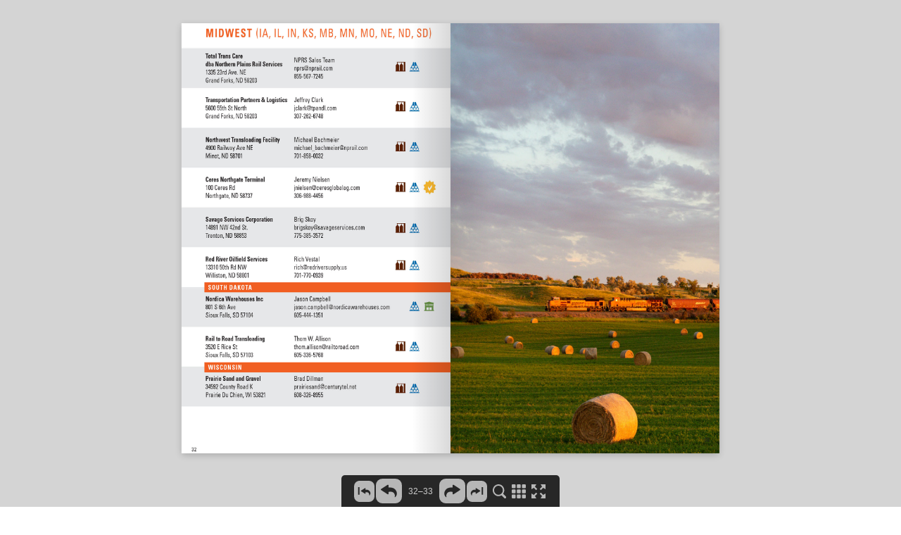

--- FILE ---
content_type: text/javascript
request_url: https://www.bnsf.com/ship-with-bnsf/ways-of-shipping/door-to-door-transload/flipbook/inc/js/flipbook.js
body_size: 112722
content:
try{window.initFlipbook=function(e){var t=$("#pageflip");t.pageflipInit(e),window.isPrintCss=!1},function(){var e=function(e){var t={};$.extend(t,this.config,e),this.config=t,"string"==typeof this.config.el?($(document).on("mouseenter",this.config.el,this,this.events.show),$(document).on("mouseleave",this.config.el,this,this.events.hide)):this.config.el instanceof $&&(this.config.el.on("mouseenter",null,this,this.events.show),this.config.el.on("mouseleave",null,this,this.events.hide))};e.prototype.config={orientation:"top",background:"blue",color:"white",speed:0,margin:0,fixedY:null,text:!1},e.prototype.events={show:function(e){var o=$(this).data("tooltip")?$(this).data("tooltip"):e.data.config.text,i=$(this).data("tooltip-hidden")===!0;if(o&&!i){var r=e.data.config,a=t(o,r);$("body").after(a);var s=$(this)[0].getBoundingClientRect(),c=$(a).height(),u=parseInt($(a).width()/2,10)-parseInt(s.width/2,10),l={top:function(){var e=s.left-u,t=r.fixedY?r.fixedY()-r.margin:s.top-c-r.margin;$(a).css("transform",n(e,t))},bottom:function(){var e=s.left-u,t=r.fixedY?r.fixedY()+s.height+r.margin:s.top+s.height+r.margin;$(a).css("transform",n(e,t))}};l[r.orientation](),$(a).fadeIn(r.speed)}},hide:function(e){$(".tooltip-container").remove()}};var t=function(e,t){var n=$("<div></div>",{"class":"tooltip-container"}),o=$("<div></div>",{"class":"tooltip"}),i=$("<div></div>",{"class":"tooltip-text"}),r=$("<div></div>",{"class":"tooltip-triangle-"+t.orientation});return r.css("border-"+t.orientation+"-color",t.background),i.css("background-color",t.background),i.css("color",t.color),n.append(o.append(i.html(e)).append(r))},n=function(e,t){return"translate("+e+"px, "+t+"px)"};window.FlipbookTooltips=e}(),window.FlipbookCursorManager=function(e,t){var n=(e.cursorColor,e.incDirPath),o={zoomin:n+"inc/img/controlbar/zoomin.cur",zoomout:n+"inc/img/controlbar/zoomout.cur"};this.setCursor=function(e,t){e instanceof jQuery&&e.length>0&&e.each(function(){var e=$(this);switch(t){case"zoomin":case"zoomout":e.data("cursor")!==t&&(e.data("cursor",t),e.css("cursor","url('"+o[t]+"'), auto"));break;default:"auto"!==e.data("cursor")&&(e.css("cursor","auto"),e.data("cursor","auto"))}})};var i=function(){var e=function(e){$("<div></div>").css({position:"absolute",width:"0px",height:"1px",cursor:"url('"+e+"'), auto"}).appendTo($("body"))};$.each(o,function(t,n){e(n)})};i()},function(){window.FlipbookUrl=function(e,t){var n,o=e.singlePageMode;this.getPageNumberFromUrl=function(){if("undefined"===$.type(n)){var e,o=window.location.search;if("string"===$.type(o)&&o.length>0){var r=/page=([^&]*)/g,a=r.exec(o);if($.isArray(a)&&a.length>1){var s=a[1],c=parseInt(s,10);$.isNumeric(c)&&(e=i(c))}}"undefined"===$.type(e)&&(e=t.getFirstPageNumber()),n=e}return n},this.updateUrl=function(e){var t=e.split("-"),o=t[0],i=window.location.protocol+"//"+window.location.host+window.location.pathname,r=parseInt(o,10);window.history&&"function"===$.type(window.history.pushState)&&$.isNumeric(r)&&("http:"!==location.protocol&&"https:"!==location.protocol||(n!=r?(window.history.pushState({pagenum:r},"",i+"?page="+r),n=r):window.history.replaceState({pagenum:r},"",i+"?page="+r)))};var i=function(e){var n=t.getFirstPageNumber(),i=t.getLastPageNumber();return n>e?e=n:e>i&&(e=i),!o&&e>1&&(e-=e%2),e},r=function(){$(window).on("popstate",function(e,o){if(window.history.state&&window.history.state.pagenum){var r=i(window.history.state.pagenum);r&&(n=r,t.gotoPageNumber(r,!0))}})};r()}}(),function(){var e=function(e){var t={};$.extend(t,this.config,e),this.config=t,$(document).on("mouseenter",this.config.el,this,this.events.show),$(document).on("mouseleave",this.config.el,this,this.events.hide)};e.prototype.config={background:"blue"},e.prototype.blink=function(){var e=this,t=$(this.config.el);setTimeout(function(){t.css("background",e.config.background),t.fadeTo(0,.5),setTimeout(function(){t.css("background","transparent")},300)},100)},e.prototype.events={show:function(e){$(this).css("opacity",.5),$(this).css("background",e.data.config.background)},hide:function(){$(this).css("background","transparent")}},window.FlipbookLinksFading=e}(),!function(e,t,n,o){"use strict";function i(e,t,n){return setTimeout(u(e,n),t)}function r(e,t,n){return Array.isArray(e)?(a(e,n[t],n),!0):!1}function a(e,t,n){var i;if(e)if(e.forEach)e.forEach(t,n);else if(e.length!==o)for(i=0;i<e.length;)t.call(n,e[i],i,e),i++;else for(i in e)e.hasOwnProperty(i)&&t.call(n,e[i],i,e)}function s(t,n,o){var i="DEPRECATED METHOD: "+n+"\n"+o+" AT \n";return function(){var n=new Error("get-stack-trace"),o=n&&n.stack?n.stack.replace(/^[^\(]+?[\n$]/gm,"").replace(/^\s+at\s+/gm,"").replace(/^Object.<anonymous>\s*\(/gm,"{anonymous}()@"):"Unknown Stack Trace",r=e.console&&(e.console.warn||e.console.log);return r&&r.call(e.console,i,o),t.apply(this,arguments)}}function c(e,t,n){var o,i=t.prototype;o=e.prototype=Object.create(i),o.constructor=e,o._super=i,n&&de(o,n)}function u(e,t){return function(){return e.apply(t,arguments)}}function l(e,t){return typeof e==he?e.apply(t?t[0]||o:o,t):e}function d(e,t){return e===o?t:e}function p(e,t,n){a(v(t),function(t){e.addEventListener(t,n,!1)})}function f(e,t,n){a(v(t),function(t){e.removeEventListener(t,n,!1)})}function h(e,t){for(;e;){if(e==t)return!0;e=e.parentNode}return!1}function g(e,t){return e.indexOf(t)>-1}function v(e){return e.trim().split(/\s+/g)}function m(e,t,n){if(e.indexOf&&!n)return e.indexOf(t);for(var o=0;o<e.length;){if(n&&e[o][n]==t||!n&&e[o]===t)return o;o++}return-1}function b(e){return Array.prototype.slice.call(e,0)}function _(e,t,n){for(var o=[],i=[],r=0;r<e.length;){var a=t?e[r][t]:e[r];m(i,a)<0&&o.push(e[r]),i[r]=a,r++}return n&&(o=t?o.sort(function(e,n){return e[t]>n[t]}):o.sort()),o}function y(e,t){for(var n,i,r=t[0].toUpperCase()+t.slice(1),a=0;a<pe.length;){if(n=pe[a],i=n?n+r:t,i in e)return i;a++}return o}function w(){return ye++}function k(t){var n=t.ownerDocument||t;return n.defaultView||n.parentWindow||e}function T(e,t){var n=this;this.manager=e,this.callback=t,this.element=e.element,this.target=e.options.inputTarget,this.domHandler=function(t){l(e.options.enable,[e])&&n.handler(t)},this.init()}function x(e){var t,n=e.options.inputClass;return new(t=n?n:Te?R:xe?O:ke?W:H)(e,P)}function P(e,t,n){var o=n.pointers.length,i=n.changedPointers.length,r=t&Ie&&o-i===0,a=t&(Me|Ee)&&o-i===0;n.isFirst=!!r,n.isFinal=!!a,r&&(e.session={}),n.eventType=t,C(e,n),e.emit("hammer.input",n),e.recognize(n),e.session.prevInput=n}function C(e,t){var n=e.session,o=t.pointers,i=o.length;n.firstInput||(n.firstInput=F(t)),i>1&&!n.firstMultiple?n.firstMultiple=F(t):1===i&&(n.firstMultiple=!1);var r=n.firstInput,a=n.firstMultiple,s=a?a.center:r.center,c=t.center=I(o);t.timeStamp=me(),t.deltaTime=t.timeStamp-r.timeStamp,t.angle=N(s,c),t.distance=E(s,c),S(n,t),t.offsetDirection=M(t.deltaX,t.deltaY);var u=$(t.deltaTime,t.deltaX,t.deltaY);t.overallVelocityX=u.x,t.overallVelocityY=u.y,t.overallVelocity=ve(u.x)>ve(u.y)?u.x:u.y,t.scale=a?L(a.pointers,o):1,t.rotation=a?A(a.pointers,o):0,t.maxPointers=n.prevInput?t.pointers.length>n.prevInput.maxPointers?t.pointers.length:n.prevInput.maxPointers:t.pointers.length,B(n,t);var l=e.element;h(t.srcEvent.target,l)&&(l=t.srcEvent.target),t.target=l}function S(e,t){var n=t.center,o=e.offsetDelta||{},i=e.prevDelta||{},r=e.prevInput||{};t.eventType!==Ie&&r.eventType!==Me||(i=e.prevDelta={x:r.deltaX||0,y:r.deltaY||0},o=e.offsetDelta={x:n.x,y:n.y}),t.deltaX=i.x+(n.x-o.x),t.deltaY=i.y+(n.y-o.y)}function B(e,t){var n,i,r,a,s=e.lastInterval||t,c=t.timeStamp-s.timeStamp;if(t.eventType!=Ee&&(c>Fe||s.velocity===o)){var u=t.deltaX-s.deltaX,l=t.deltaY-s.deltaY,d=$(c,u,l);i=d.x,r=d.y,n=ve(d.x)>ve(d.y)?d.x:d.y,a=M(u,l),e.lastInterval=t}else n=s.velocity,i=s.velocityX,r=s.velocityY,a=s.direction;t.velocity=n,t.velocityX=i,t.velocityY=r,t.direction=a}function F(e){for(var t=[],n=0;n<e.pointers.length;)t[n]={clientX:ge(e.pointers[n].clientX),clientY:ge(e.pointers[n].clientY)},n++;return{timeStamp:me(),pointers:t,center:I(t),deltaX:e.deltaX,deltaY:e.deltaY}}function I(e){var t=e.length;if(1===t)return{x:ge(e[0].clientX),y:ge(e[0].clientY)};for(var n=0,o=0,i=0;t>i;)n+=e[i].clientX,o+=e[i].clientY,i++;return{x:ge(n/t),y:ge(o/t)}}function $(e,t,n){return{x:t/e||0,y:n/e||0}}function M(e,t){return e===t?Ne:ve(e)>=ve(t)?0>e?Ae:Le:0>t?He:Re}function E(e,t,n){n||(n=qe);var o=t[n[0]]-e[n[0]],i=t[n[1]]-e[n[1]];return Math.sqrt(o*o+i*i)}function N(e,t,n){n||(n=qe);var o=t[n[0]]-e[n[0]],i=t[n[1]]-e[n[1]];return 180*Math.atan2(i,o)/Math.PI}function A(e,t){return N(t[1],t[0],We)+N(e[1],e[0],We)}function L(e,t){return E(t[0],t[1],We)/E(e[0],e[1],We)}function H(){this.evEl=Ye,this.evWin=Ue,this.pressed=!1,T.apply(this,arguments)}function R(){this.evEl=Ve,this.evWin=Ge,T.apply(this,arguments),this.store=this.manager.session.pointerEvents=[]}function z(){this.evTarget=Je,this.evWin=Ke,this.started=!1,T.apply(this,arguments)}function D(e,t){var n=b(e.touches),o=b(e.changedTouches);return t&(Me|Ee)&&(n=_(n.concat(o),"identifier",!0)),[n,o]}function O(){this.evTarget=tt,this.targetIds={},T.apply(this,arguments)}function q(e,t){var n=b(e.touches),o=this.targetIds;if(t&(Ie|$e)&&1===n.length)return o[n[0].identifier]=!0,[n,n];var i,r,a=b(e.changedTouches),s=[],c=this.target;if(r=n.filter(function(e){return h(e.target,c)}),t===Ie)for(i=0;i<r.length;)o[r[i].identifier]=!0,i++;for(i=0;i<a.length;)o[a[i].identifier]&&s.push(a[i]),t&(Me|Ee)&&delete o[a[i].identifier],i++;return s.length?[_(r.concat(s),"identifier",!0),s]:void 0}function W(){T.apply(this,arguments);var e=u(this.handler,this);this.touch=new O(this.manager,e),this.mouse=new H(this.manager,e),this.primaryTouch=null,this.lastTouches=[]}function X(e,t){e&Ie?(this.primaryTouch=t.changedPointers[0].identifier,Y.call(this,t)):e&(Me|Ee)&&Y.call(this,t)}function Y(e){var t=e.changedPointers[0];if(t.identifier===this.primaryTouch){var n={x:t.clientX,y:t.clientY};this.lastTouches.push(n);var o=this.lastTouches,i=function(){var e=o.indexOf(n);e>-1&&o.splice(e,1)};setTimeout(i,nt)}}function U(e){for(var t=e.srcEvent.clientX,n=e.srcEvent.clientY,o=0;o<this.lastTouches.length;o++){var i=this.lastTouches[o],r=Math.abs(t-i.x),a=Math.abs(n-i.y);if(ot>=r&&ot>=a)return!0}return!1}function j(e,t){this.manager=e,this.set(t)}function Z(e){if(g(e,ut))return ut;var t=g(e,lt),n=g(e,dt);return t&&n?ut:t||n?t?lt:dt:g(e,ct)?ct:st}function V(){if(!rt)return!1;var t={},n=e.CSS&&e.CSS.supports;return["auto","manipulation","pan-y","pan-x","pan-x pan-y","none"].forEach(function(o){t[o]=n?e.CSS.supports("touch-action",o):!0}),t}function G(e){this.options=de({},this.defaults,e||{}),this.id=w(),this.manager=null,this.options.enable=d(this.options.enable,!0),this.state=ft,this.simultaneous={},this.requireFail=[]}function Q(e){return e&bt?"cancel":e&vt?"end":e&gt?"move":e&ht?"start":""}function J(e){return e==Re?"down":e==He?"up":e==Ae?"left":e==Le?"right":""}function K(e,t){var n=t.manager;return n?n.get(e):e}function ee(){G.apply(this,arguments)}function te(){ee.apply(this,arguments),this.pX=null,this.pY=null}function ne(){ee.apply(this,arguments)}function oe(){G.apply(this,arguments),this._timer=null,this._input=null}function ie(){ee.apply(this,arguments)}function re(){ee.apply(this,arguments)}function ae(){G.apply(this,arguments),this.pTime=!1,this.pCenter=!1,this._timer=null,this._input=null,this.count=0}function se(e,t){return t=t||{},t.recognizers=d(t.recognizers,se.defaults.preset),new ce(e,t)}function ce(e,t){this.options=de({},se.defaults,t||{}),this.options.inputTarget=this.options.inputTarget||e,this.handlers={},this.session={},this.recognizers=[],this.oldCssProps={},this.element=e,this.input=x(this),this.touchAction=new j(this,this.options.touchAction),ue(this,!0),a(this.options.recognizers,function(e){var t=this.add(new e[0](e[1]));e[2]&&t.recognizeWith(e[2]),e[3]&&t.requireFailure(e[3])},this)}function ue(e,t){var n=e.element;if(n.style){var o;a(e.options.cssProps,function(i,r){o=y(n.style,r),t?(e.oldCssProps[o]=n.style[o],n.style[o]=i):n.style[o]=e.oldCssProps[o]||""}),t||(e.oldCssProps={})}}function le(e,n){var o=t.createEvent("Event");o.initEvent(e,!0,!0),o.gesture=n,n.target.dispatchEvent(o)}var de,pe=["","webkit","Moz","MS","ms","o"],fe=t.createElement("div"),he="function",ge=Math.round,ve=Math.abs,me=Date.now;de="function"!=typeof Object.assign?function(e){if(e===o||null===e)throw new TypeError("Cannot convert undefined or null to object");for(var t=Object(e),n=1;n<arguments.length;n++){var i=arguments[n];if(i!==o&&null!==i)for(var r in i)i.hasOwnProperty(r)&&(t[r]=i[r])}return t}:Object.assign;var be=s(function(e,t,n){for(var i=Object.keys(t),r=0;r<i.length;)(!n||n&&e[i[r]]===o)&&(e[i[r]]=t[i[r]]),r++;return e},"extend","Use `assign`."),_e=s(function(e,t){return be(e,t,!0)},"merge","Use `assign`."),ye=1,we=/mobile|tablet|ip(ad|hone|od)|android/i,ke="ontouchstart"in e,Te=y(e,"PointerEvent")!==o,xe=ke&&we.test(navigator.userAgent),Pe="touch",Ce="pen",Se="mouse",Be="kinect",Fe=25,Ie=1,$e=2,Me=4,Ee=8,Ne=1,Ae=2,Le=4,He=8,Re=16,ze=Ae|Le,De=He|Re,Oe=ze|De,qe=["x","y"],We=["clientX","clientY"];T.prototype={handler:function(){},init:function(){this.evEl&&p(this.element,this.evEl,this.domHandler),this.evTarget&&p(this.target,this.evTarget,this.domHandler),this.evWin&&p(k(this.element),this.evWin,this.domHandler)},destroy:function(){this.evEl&&f(this.element,this.evEl,this.domHandler),this.evTarget&&f(this.target,this.evTarget,this.domHandler),this.evWin&&f(k(this.element),this.evWin,this.domHandler)}};var Xe={mousedown:Ie,mousemove:$e,mouseup:Me},Ye="mousedown",Ue="mousemove mouseup";c(H,T,{handler:function(e){var t=Xe[e.type];t&Ie&&0===e.button&&(this.pressed=!0),t&$e&&1!==e.which&&(t=Me),this.pressed&&(t&Me&&(this.pressed=!1),this.callback(this.manager,t,{pointers:[e],changedPointers:[e],pointerType:Se,srcEvent:e}))}});var je={pointerdown:Ie,pointermove:$e,pointerup:Me,pointercancel:Ee,pointerout:Ee},Ze={2:Pe,3:Ce,4:Se,5:Be},Ve="pointerdown",Ge="pointermove pointerup pointercancel";e.MSPointerEvent&&!e.PointerEvent&&(Ve="MSPointerDown",Ge="MSPointerMove MSPointerUp MSPointerCancel"),c(R,T,{handler:function(e){var t=this.store,n=!1,o=e.type.toLowerCase().replace("ms",""),i=je[o],r=Ze[e.pointerType]||e.pointerType,a=r==Pe,s=m(t,e.pointerId,"pointerId");i&Ie&&(0===e.button||a)?0>s&&(t.push(e),s=t.length-1):i&(Me|Ee)&&(n=!0),0>s||(t[s]=e,this.callback(this.manager,i,{pointers:t,changedPointers:[e],pointerType:r,srcEvent:e}),n&&t.splice(s,1))}});var Qe={touchstart:Ie,touchmove:$e,touchend:Me,touchcancel:Ee},Je="touchstart",Ke="touchstart touchmove touchend touchcancel";c(z,T,{handler:function(e){var t=Qe[e.type];if(t===Ie&&(this.started=!0),this.started){var n=D.call(this,e,t);t&(Me|Ee)&&n[0].length-n[1].length===0&&(this.started=!1),this.callback(this.manager,t,{pointers:n[0],changedPointers:n[1],pointerType:Pe,srcEvent:e})}}});var et={touchstart:Ie,touchmove:$e,touchend:Me,touchcancel:Ee},tt="touchstart touchmove touchend touchcancel";c(O,T,{handler:function(e){var t=et[e.type],n=q.call(this,e,t);n&&this.callback(this.manager,t,{pointers:n[0],changedPointers:n[1],pointerType:Pe,srcEvent:e})}});var nt=2500,ot=25;c(W,T,{handler:function(e,t,n){var o=n.pointerType==Pe,i=n.pointerType==Se;if(!(i&&n.sourceCapabilities&&n.sourceCapabilities.firesTouchEvents)){if(o)X.call(this,t,n);else if(i&&U.call(this,n))return;this.callback(e,t,n)}},destroy:function(){this.touch.destroy(),this.mouse.destroy()}});var it=y(fe.style,"touchAction"),rt=it!==o,at="compute",st="auto",ct="manipulation",ut="none",lt="pan-x",dt="pan-y",pt=V();j.prototype={set:function(e){e==at&&(e=this.compute()),rt&&this.manager.element.style&&pt[e]&&(this.manager.element.style[it]=e),this.actions=e.toLowerCase().trim()},update:function(){this.set(this.manager.options.touchAction)},compute:function(){var e=[];return a(this.manager.recognizers,function(t){l(t.options.enable,[t])&&(e=e.concat(t.getTouchAction()))}),Z(e.join(" "))},preventDefaults:function(e){var t=e.srcEvent,n=e.offsetDirection;if(this.manager.session.prevented)return void t.preventDefault();var o=this.actions,i=g(o,ut)&&!pt[ut],r=g(o,dt)&&!pt[dt],a=g(o,lt)&&!pt[lt];if(i){var s=1===e.pointers.length,c=e.distance<2,u=e.deltaTime<250;if(s&&c&&u)return}return a&&r?void 0:i||r&&n&ze||a&&n&De?this.preventSrc(t):void 0},preventSrc:function(e){this.manager.session.prevented=!0,e.preventDefault()}};var ft=1,ht=2,gt=4,vt=8,mt=vt,bt=16,_t=32;G.prototype={defaults:{},set:function(e){return de(this.options,e),this.manager&&this.manager.touchAction.update(),this},recognizeWith:function(e){if(r(e,"recognizeWith",this))return this;var t=this.simultaneous;return e=K(e,this),t[e.id]||(t[e.id]=e,e.recognizeWith(this)),this},dropRecognizeWith:function(e){return r(e,"dropRecognizeWith",this)?this:(e=K(e,this),delete this.simultaneous[e.id],this)},requireFailure:function(e){if(r(e,"requireFailure",this))return this;var t=this.requireFail;return e=K(e,this),-1===m(t,e)&&(t.push(e),e.requireFailure(this)),this},dropRequireFailure:function(e){if(r(e,"dropRequireFailure",this))return this;e=K(e,this);var t=m(this.requireFail,e);return t>-1&&this.requireFail.splice(t,1),this},hasRequireFailures:function(){return this.requireFail.length>0},canRecognizeWith:function(e){return!!this.simultaneous[e.id]},emit:function(e){function t(t){n.manager.emit(t,e)}var n=this,o=this.state;vt>o&&t(n.options.event+Q(o)),t(n.options.event),e.additionalEvent&&t(e.additionalEvent),o>=vt&&t(n.options.event+Q(o))},tryEmit:function(e){return this.canEmit()?this.emit(e):void(this.state=_t)},canEmit:function(){for(var e=0;e<this.requireFail.length;){if(!(this.requireFail[e].state&(_t|ft)))return!1;e++}return!0},recognize:function(e){var t=de({},e);return l(this.options.enable,[this,t])?(this.state&(mt|bt|_t)&&(this.state=ft),this.state=this.process(t),void(this.state&(ht|gt|vt|bt)&&this.tryEmit(t))):(this.reset(),void(this.state=_t))},process:function(e){},getTouchAction:function(){},reset:function(){}},c(ee,G,{defaults:{pointers:1},attrTest:function(e){var t=this.options.pointers;return 0===t||e.pointers.length===t},process:function(e){var t=this.state,n=e.eventType,o=t&(ht|gt),i=this.attrTest(e);return o&&(n&Ee||!i)?t|bt:o||i?n&Me?t|vt:t&ht?t|gt:ht:_t}}),c(te,ee,{defaults:{event:"pan",threshold:10,pointers:1,direction:Oe},getTouchAction:function(){var e=this.options.direction,t=[];return e&ze&&t.push(dt),e&De&&t.push(lt),t},directionTest:function(e){var t=this.options,n=!0,o=e.distance,i=e.direction,r=e.deltaX,a=e.deltaY;return i&t.direction||(t.direction&ze?(i=0===r?Ne:0>r?Ae:Le,n=r!=this.pX,o=Math.abs(e.deltaX)):(i=0===a?Ne:0>a?He:Re,n=a!=this.pY,o=Math.abs(e.deltaY))),e.direction=i,n&&o>t.threshold&&i&t.direction},attrTest:function(e){return ee.prototype.attrTest.call(this,e)&&(this.state&ht||!(this.state&ht)&&this.directionTest(e))},emit:function(e){this.pX=e.deltaX,this.pY=e.deltaY;var t=J(e.direction);t&&(e.additionalEvent=this.options.event+t),this._super.emit.call(this,e)}}),c(ne,ee,{defaults:{event:"pinch",threshold:0,pointers:2},getTouchAction:function(){return[ut]},attrTest:function(e){return this._super.attrTest.call(this,e)&&(Math.abs(e.scale-1)>this.options.threshold||this.state&ht)},emit:function(e){if(1!==e.scale){var t=e.scale<1?"in":"out";e.additionalEvent=this.options.event+t}this._super.emit.call(this,e)}}),c(oe,G,{defaults:{event:"press",pointers:1,time:251,threshold:9},getTouchAction:function(){return[st]},process:function(e){var t=this.options,n=e.pointers.length===t.pointers,o=e.distance<t.threshold,r=e.deltaTime>t.time;if(this._input=e,!o||!n||e.eventType&(Me|Ee)&&!r)this.reset();else if(e.eventType&Ie)this.reset(),this._timer=i(function(){this.state=mt,this.tryEmit()},t.time,this);else if(e.eventType&Me)return mt;return _t},reset:function(){clearTimeout(this._timer)},emit:function(e){this.state===mt&&(e&&e.eventType&Me?this.manager.emit(this.options.event+"up",e):(this._input.timeStamp=me(),this.manager.emit(this.options.event,this._input)))}}),c(ie,ee,{defaults:{event:"rotate",threshold:0,pointers:2},getTouchAction:function(){return[ut]},attrTest:function(e){return this._super.attrTest.call(this,e)&&(Math.abs(e.rotation)>this.options.threshold||this.state&ht)}}),c(re,ee,{defaults:{event:"swipe",threshold:10,velocity:.3,direction:ze|De,pointers:1},getTouchAction:function(){return te.prototype.getTouchAction.call(this)},attrTest:function(e){var t,n=this.options.direction;return n&(ze|De)?t=e.overallVelocity:n&ze?t=e.overallVelocityX:n&De&&(t=e.overallVelocityY),this._super.attrTest.call(this,e)&&n&e.offsetDirection&&e.distance>this.options.threshold&&e.maxPointers==this.options.pointers&&ve(t)>this.options.velocity&&e.eventType&Me},emit:function(e){var t=J(e.offsetDirection);t&&this.manager.emit(this.options.event+t,e),this.manager.emit(this.options.event,e)}}),c(ae,G,{defaults:{event:"tap",pointers:1,taps:1,interval:300,time:250,threshold:9,posThreshold:10},getTouchAction:function(){return[ct]},process:function(e){var t=this.options,n=e.pointers.length===t.pointers,o=e.distance<t.threshold,r=e.deltaTime<t.time;if(this.reset(),e.eventType&Ie&&0===this.count)return this.failTimeout();if(o&&r&&n){if(e.eventType!=Me)return this.failTimeout();var a=this.pTime?e.timeStamp-this.pTime<t.interval:!0,s=!this.pCenter||E(this.pCenter,e.center)<t.posThreshold;this.pTime=e.timeStamp,this.pCenter=e.center,s&&a?this.count+=1:this.count=1,this._input=e;var c=this.count%t.taps;if(0===c)return this.hasRequireFailures()?(this._timer=i(function(){this.state=mt,this.tryEmit()},t.interval,this),ht):mt}return _t},failTimeout:function(){return this._timer=i(function(){this.state=_t},this.options.interval,this),_t},reset:function(){clearTimeout(this._timer)},emit:function(){this.state==mt&&(this._input.tapCount=this.count,this.manager.emit(this.options.event,this._input))}}),se.VERSION="2.0.8",se.defaults={domEvents:!1,touchAction:at,enable:!0,inputTarget:null,inputClass:null,preset:[[ie,{enable:!1}],[ne,{enable:!1},["rotate"]],[re,{direction:ze}],[te,{direction:ze},["swipe"]],[ae],[ae,{event:"doubletap",taps:2},["tap"]],[oe]],cssProps:{userSelect:"none",touchSelect:"none",touchCallout:"none",contentZooming:"none",userDrag:"none",tapHighlightColor:"rgba(0,0,0,0)"}};var yt=1,wt=2;ce.prototype={set:function(e){return de(this.options,e),e.touchAction&&this.touchAction.update(),e.inputTarget&&(this.input.destroy(),this.input.target=e.inputTarget,this.input.init()),this},stop:function(e){this.session.stopped=e?wt:yt},recognize:function(e){var t=this.session;if(!t.stopped){this.touchAction.preventDefaults(e);var n,o=this.recognizers,i=t.curRecognizer;(!i||i&&i.state&mt)&&(i=t.curRecognizer=null);for(var r=0;r<o.length;)n=o[r],t.stopped===wt||i&&n!=i&&!n.canRecognizeWith(i)?n.reset():n.recognize(e),!i&&n.state&(ht|gt|vt)&&(i=t.curRecognizer=n),r++}},get:function(e){if(e instanceof G)return e;for(var t=this.recognizers,n=0;n<t.length;n++)if(t[n].options.event==e)return t[n];return null},add:function(e){if(r(e,"add",this))return this;var t=this.get(e.options.event);return t&&this.remove(t),this.recognizers.push(e),e.manager=this,this.touchAction.update(),e},remove:function(e){if(r(e,"remove",this))return this;if(e=this.get(e)){var t=this.recognizers,n=m(t,e);-1!==n&&(t.splice(n,1),this.touchAction.update())}return this},on:function(e,t){if(e!==o&&t!==o){var n=this.handlers;return a(v(e),function(e){n[e]=n[e]||[],n[e].push(t)}),this}},off:function(e,t){if(e!==o){var n=this.handlers;return a(v(e),function(e){t?n[e]&&n[e].splice(m(n[e],t),1):delete n[e]}),this}},emit:function(e,t){this.options.domEvents&&le(e,t);var n=this.handlers[e]&&this.handlers[e].slice();if(n&&n.length){t.type=e,t.preventDefault=function(){t.srcEvent.preventDefault()};for(var o=0;o<n.length;)n[o](t),o++}},destroy:function(){this.element&&ue(this,!1),this.handlers={},this.session={},this.input.destroy(),this.element=null}},de(se,{INPUT_START:Ie,INPUT_MOVE:$e,INPUT_END:Me,INPUT_CANCEL:Ee,STATE_POSSIBLE:ft,STATE_BEGAN:ht,STATE_CHANGED:gt,STATE_ENDED:vt,STATE_RECOGNIZED:mt,STATE_CANCELLED:bt,STATE_FAILED:_t,DIRECTION_NONE:Ne,DIRECTION_LEFT:Ae,DIRECTION_RIGHT:Le,DIRECTION_UP:He,DIRECTION_DOWN:Re,DIRECTION_HORIZONTAL:ze,DIRECTION_VERTICAL:De,DIRECTION_ALL:Oe,Manager:ce,Input:T,TouchAction:j,TouchInput:O,MouseInput:H,PointerEventInput:R,TouchMouseInput:W,SingleTouchInput:z,Recognizer:G,AttrRecognizer:ee,Tap:ae,Pan:te,Swipe:re,Pinch:ne,Rotate:ie,Press:oe,on:p,off:f,each:a,merge:_e,extend:be,assign:de,inherit:c,bindFn:u,prefixed:y});var kt="undefined"!=typeof e?e:"undefined"!=typeof self?self:{};kt.Hammer=se,"function"==typeof define&&define.amd?define(function(){return se}):"undefined"!=typeof module&&module.exports?module.exports=se:e[n]=se}(window,document,"Hammer"),window.makeObjectObservable=function(e){if("object"==typeof e){var t={};e.addEventHandler=function(e,n){$.isArray(t[e])||(t[e]=[]),t[e].push(n)},e._emitEvent=function(e,n){$.isArray(t[e])&&$.each(t[e],function(e,t){t(n)})}}},function(){var e=50,t=26,n=10,o=200;window.NavigationArrowsManager=function(i,r,a){var s,c,u,l,d,p,f,h=!0;this.init=function(){s=$("#Template-navigationButtons").html(),c=$(s),u=c.closest("#b-prev"),l=c.closest("#b-next"),d=c.closest("#b-first"),p=c.closest("#b-last"),v(),g(),$("#pf-stage").prepend(c)},this.setPosition=function(o){var r=i.getStageWidth(),a=i.getStageHeight(),s=i.getMargin(),c=i.getBookWidth(),h=i.getBookHeight(),g=i.getControlbarHeight(),v=r,b=a-2*s-g,_=(v-c*o)/2,y=(b-h*o)/2+s,w=o*h,k=o*c;f={prev:{left:_-e-n,top:y+w/2-e/2},first:{left:_-t-n-8,top:y+w-t},next:{left:_+k+n,top:y+w/2-e/2},last:{left:_+k+n+8,top:y+w-t}},m(u,f.prev),m(l,f.next),m(d,f.first),m(p,f.last)},this.shift=function(e,t){if("undefined"!==$.type(f)){var n,a=i.getPN(),s=i.getEndPN();"undefined"===$.type(s)&&(s=a);var c=i.getBookWidth(),g=i.getBookScale(),v=r.SinglePageMode;n=v?c/2:c/4;var b,_=i.getLastPageNumber(),y=Math.abs(e)===n&&!v,w=v&&(0===a||a===_-1);if(b=v?0:e*g,y||w){var k=!v&&e>0,T=v&&a===_-1;k||T?($.each([["next",l],["last",p]],function(e,t){h&&(a===_-1?t[1].hide():t[1].fadeOut(o))}),$.each([["prev",u],["first",d]],function(e,t){m(t[1],f[t[0]].left+b,f[t[0]].top),h&&0!==s&&t[1].fadeIn(o)})):($.each([["prev",u],["first",d]],function(e,t){h&&(0===a?t[1].hide():t[1].fadeOut(o))}),$.each([["next",l],["last",p]],function(e,t){m(t[1],f[t[0]].left+b,f[t[0]].top),h&&s!==_-1&&t[1].fadeIn(o)}))}else $.each([["prev",u],["first",d],["next",l],["last",p]],function(t,n){0!==s&&s!==_-1&&(m(n[1],f[n[0]].left+b,f[n[0]].top),h&&((0!==e||v)&&w||n[1].fadeIn(o)))}),h&&(v?0===a?(s!==_-1&&(l.css("display","block"),p.css("display","block")),u.css("display","none"),d.css("display","none")):a===_-1&&(0!==s&&(u.css("display","block"),d.css("display","block")),l.css("display","none"),p.css("display","none")):0!==e&&(0===a||2===a?(s!==_-1&&(l.css("display","block"),p.css("display","block")),u.css("display","none"),d.css("display","none")):(0!==s&&(u.css("display","block"),d.css("display","block")),l.css("display","none"),p.css("display","none"))))}},this.toggle=function(e){if(e){var t=i.getPN(),n=i.getLastPageNumber(),r=i.getEndPN();"undefined"===$.type(r)&&(r=t),0===t?(l.fadeIn(o),p.fadeIn(o)):t===n-1?(u.show(),d.show()):c.show(),h=!0}else c.hide(),h=!1};var g=function(){u.on("click",function(e){e.preventDefault(),i.gotoPrevPage(!0)}),l.on("click",function(e){e.preventDefault(),i.gotoNextPage(!0)}),d.on("click",function(e){e.preventDefault(),i.gotoFirstPage(!0),d.add(u).fadeOut(o)}),p.on("click",function(e){e.preventDefault(),i.gotoLastPage(!0),p.add(l).fadeOut(o)})},v=function(){if("string"===$.type(a.color)&&c.find("g").css("fill",a.color),"string"===$.type(a.hoverColor)){var e="mouseenter",t="mouseleave";if(i.getIsTouchDevice()){var n=i.getPfEvent();e=n.__onStart,t=n.__onEnd}c.each(function(){$(this).on(e,function(){$(this).find("g").css("fill",a.hoverColor)}),$(this).on(t,function(){$(this).find("g").css("fill",a.color)})})}},m=function(e,t,n){"undefined"!==$.type(t)&&"undefined"!==$.type(n)||(n=t.top,t=t.left),e.css({transform:"translate("+Math.round(t)+"px, "+Math.round(n)+"px)"})};this.init()},window.NavigationArrowsManager.getSize=function(){return n+e}}(),window.AudioPlayer=function(e){var t={},n=1;this.init=function(){e&&$.each(e,function(e,o){if("undefined"!=typeof o&&"string"==typeof o.src){var i=new Audio;i.src=o.src,i.preload="auto",i.loop=!1,"number"==typeof o.volume?i.volume=o.volume:i.volume=n,$(i).on("loadeddata",function(){t[e]=i})}})},this.playSound=function(e){"undefined"!=typeof t[e]&&(t[e].paused||(t[e].pause(),t[e].currentTime=0),t[e].play())},this.init()},window.VideoManager=function(e){var t=this;window.makeObjectObservable(this),this.init=function(){e.addEventHandler("onLoad",n),e.addEventHandler("onFlip",o)};var n=function(e){var n=$("#page"+e),o="click";$(n).find(".youtube-player").each(function(){var e=$(this),n=$("<div></div>");e.parent().css({width:$(this).data("width"),height:$(this).data("height"),top:$(this).data("top"),left:$(this).data("left")}),n.html(i(e.data("id"))),n.on(o,function(){var e=n.parent();r(e,e.data("id")),t._emitEvent("onVideoFrameClick")}),e.append(n)}),$(n).find(".vimeo-player").each(function(){var e=$(this);$p=$("<div></div>"),$.getJSON("http://www.vimeo.com/api/v2/video/"+e.data("id")+".json?callback=?",{format:"json"},function(e){$p.html('<img class="video-thumb" src="'+e[0].thumbnail_large+'"><div class="play-button"></div>')}),e.parent().css({width:$(this).data("width"),height:$(this).data("height"),top:$(this).data("top"),left:$(this).data("left")}),$p.on(o,function(e){var n=$(e.target).parent().parent();a(n,n.data("id")),t._emitEvent("onVideoFrameClick")}),e.append($p)})},o=function(){var e=$(".video-iframe");e.each(function(e){$(this).remove()})},i=function(e){return'<img class="video-thumb" style="background:red" src="//i.ytimg.com/vi/'+e+'/hqdefault.jpg"><div class="play-button"></div>'},r=function(e,t){var n=$("<iframe></iframe>");n.attr("src","//www.youtube.com/embed/"+t+"?autohide=2&border=0&wmode=opaque&enablejsapi=1&controls=1&showinfo=1&autoplay=1"),n.attr("frameborder","0"),n.attr("class","video-iframe"),n.attr("z-index","1"),n.attr("id",t),n.attr("allowfullscreen","1"),e.append(n)},a=function(e,t){var n=$("<iframe></iframe>");n.attr("src","//player.vimeo.com/video/"+t+"?api=1&player_id="+t+"&color=ffffff&title=0&byline=0&portrait=0&autoplay=1"),n.attr("frameborder","0"),n.attr("class","video-iframe"),n.attr("z-index","1"),n.attr("id",t),e.append(n)};this.init()},window.SearchManager=function(e,t,n){var o,i=100,r=e.getPageInfoList();this.init=function(){},this.search=function(e,t){"undefined"===$.type(o)&&a();var n=[];return $.each(o,function(o,r){var a=r.innerText,c=s(a,e),u=[];$.each(c,function(n,o){var s,c,l="",d=i-e.length;if(d>6){var p,f,h,g=Math.floor((d-6)/2),v=o,m=a.length-e.length-o,b=v>g,_=m>g;b&&_?(s=o-g,c=o-1+e.length+g,p=!0,f=!0):b&&!_?(c=a.length-1,h=g-m,s=v>h+g?o-g-h:0,p=!0,f=!1):_&&!b?(s=0,h=g-v,c=m>h+g?o+e.length-1+g+h:a.length-1,p=!1,f=!0):(s=0,c=a.length-1,p=!1,f=!1),0>s&&(s=0),c>a.length-1&&(c=a.length-1);var y=a.substring(s,c+1);l=y.replace(new RegExp("("+e+")","gi"),"<div class='SearchResult-highlight'>$1</div>"),p&&(l="..."+l),f&&(l+="...")}else l="...<div class='"+t+"'>"+e+"</div>...",s=0,c=a.length-1;var w=!1;$.each(u,function(t,n){var i=n.snippetPositionLeftIdx,r=n.snippetPositionRightIdx;o>=i&&o+e.length-1<=r&&(w=!0)}),w||u.push({pageInfoObject:r,snippet:l,snippetPositionLeftIdx:s,snippetPositionRightIdx:c})}),n=n.concat(u)}),n};var a=function(){if(o=[],"undefined"!==$.type(window.flipbookSettings.content)){var e=window.flipbookSettings.content;$.each(r,function(t,n){if("string"===$.type(n.__ThumbnailImageUrl)&&"undefined"!==$.type(n.__PageNumber)&&n.__PageNumber>0){var i=n.__PageNumber;if("undefined"!==$.type(e[i])){var r=$.trim(e[i].replace(/\s+/g," ")),a={pageNumber:i,innerText:r,thumbnail:n.__ThumbnailImageUrl};o.push(a)}}})}},s=function(e,t){var n=[];if("string"===$.type(e)&&e.length>0&&"string"===$.type(t)&&t.length>0)for(var o=e.toLowerCase(),i=t.toLowerCase(),r=o.indexOf(i);-1!==r&&n.length<1e3;)n.push(r),
r=o.indexOf(i,r+1);return n};this.init()},window.SearchScreenManager=function(e,t,n){var o,i,r,a,s,c,u,l,d,p,f=this,h=168,g=$("body"),v=!1,m=[],b=0;this.init=function(){r=$($("#Template-searchScreen").html()),s=r.find(".SearchScreen-closeButton"),i=$($("#Template-searchScreenRes").html()),c=r.find(".SearchScreen-inputField"),u=r.find(".SearchScreen-resultsOpaqueContent"),l=r.find(".SearchScreen-resultsBackground"),a=r.find(".SearchScreen-contentTransparent"),c.on("input",_);var e=new Hammer(s.find(".SearchScreen-closeButtonImg")[0]);e.on("tap",function(e){f.closeSearchScreen(),e.srcEvent.preventDefault()}),l.css("background-color",t.searchResultsBackground),a.css("background-color",t.searchScreenBackground),c.css({"background-color":t.searchInputBackground,color:t.searchInputText}),l.css({"background-color":t.searchResultsBackground}),u.css("color",t.searchResultsText),s.find("svg").css("color",t.color1),c.css("border","0"),u.css("color",t.searchResultsText),d=u.parent(),d.on("scroll",w)},this.openSearchScreen=function(){v||(g.append(r),"undefined"===$.type(o)&&(o=Math.ceil(u.height()/h)),u.html(""),c.val(""),b=0,c.focus(),v=!0)},this.closeSearchScreen=function(){v&&(r.detach(),v=!1)};var _=function(e){var t=$(e.target).val();u.html(""),b=0,t.length>2&&(m=n.search(t,"SearchScreenRes-highlight"),w())},y=function(e,n){n||e.css("border-bottom","1px solid "+t.searchResultsSeparator)},w=function(t){var n=d.scrollTop(),r=u.height(),a=(n+r)/d.prop("scrollHeight");if(a>.8&&b<m.length+1){var s=b;$.each(Array(o),function(t){var n=b+t;if(n<m.length){var o=m[n],r=i.clone(),a=r.find(".SearchScreenRes-thumbnail img");a.attr("src",o.pageInfoObject.thumbnail);var c=r.find(".SearchScreenRes-content");c.html(o.snippet);var l=n===m.length-1;if(y(r,l),u.append(r),"undefined"===$.type(p)){var d=r.find(".SearchScreenRes-container");p=d.innerWidth()-d.width()}r.css("padding-bottom",p+"px"),r.css("padding-top",p+"px");var h=new Hammer(r[0]);h.on("tap",function(){e.gotoPageNumber(o.pageInfoObject.pageNumber,!0),f.closeSearchScreen()}),s+=1}}),b=s}};f.init()},window.SearchTooltipManager=function(e,t,n,o){var i,r,a,s,c,u,l,d,p,f,h=this,g=[],v=0,m=30,b="click";window.makeObjectObservable(this),this.getMiniTooltip=function(){return i},this.getFullTooltip=function(){return r},this.toggleTooltipMini=function(e){o.toggleTooltip(i,e),e?(a.val(""),a.css("visibility","visible"),a.focus()):a.css("visibility","hidden")},this.toggleTooltipFull=function(e){o.toggleTooltip(r,e),e?s.css("visibility","visible"):s.css("visibility","hidden")};var _=function(){if(e.getIsTouchDevice()){var t=e.getPfEvent();b=b+" "+t.__onEnd}i=$(".ControlbarTooltip--searchMini"),r=$(".ControlbarTooltip--searchFull"),a=i.find(".SearchMini-input"),s=r.find(".SearchFull-input"),c=r.find(".SearchFull-noResults"),u=r.find(".SearchFull-results"),l=r.find(".SearchFull-closeButton"),d=r.find(".SearchFull-searchButton"),p=i.find(".SearchMini-searchButton"),f=$($("#Template-searchResult").html()),i.add(r).on("mousedown mouseup mousemove",function(e){e.stopPropagation()}),a.add(s).on("input",k),a.add(s).keypress(function(e){13===e.which&&k()}),p.add(d).on(b,function(e){k()}),l.on(b,function(){h._emitEvent("closeButtonClick")}),u.on("scroll",T),y()},y=function(){a.add(s).css({"background-color":t.searchInputBackground,color:t.searchInputText}),a.add(s).css("border","0"),u.css("color",t.searchResultsText),r.find(".SearchFull-resultsContainer").css({"background-color":t.searchResultsBackground}),c.css("color",t.searchResultsSeparator)},w=function(e){e.css("background-color",t.searchResultsBackground),e.css("border-bottom","1px solid "+t.searchResultsSeparator)},k=function(){var e="";e=i.hasClass("ControlbarTooltip--active")?a.val():s.val(),g=[],v=0,e.length>2?(g=n.search(e,"SearchResult-highlight"),h.toggleTooltipMini(!1),h.toggleTooltipFull(!0),s.val(e),s.focus(),s.val(""),s.val(e),u.empty(),g.length>0?(c.hide(),T()):c.show()):(u.empty(),c.show())},T=function(){var t=u.scrollTop(),n=u.height(),o=(t+n)/u.prop("scrollHeight");if(o>.8&&v<g.length+1){var i=v;$.each(Array(m),function(t){var n=v+t;if(n<g.length){var o=g[n],r=f.clone(),a=r.find(".SearchResult-thumbnail");a.append($("<img>").attr("src",o.pageInfoObject.thumbnail));var s=r.find(".SearchResult-content");s.html(o.snippet),w(r),u.append(r),r.on(b,function(){e.gotoPageNumber(o.pageInfoObject.pageNumber,!0),h.toggleTooltipFull(!1)}),i+=1}}),v=i}};_()},window.ControlBar=function(e,t,n,o){var i,r,a,s,c,u,l,d,p,f,h,g,v,m,b,_,y,w,k,T,x,P,C,S,B,F,I,M,E,N,A,L,H,R,z,D,O=this,q=$("#Template-controlBar"),W={color1:"#b7b7b7",color2:"#ebebeb",background:"#272727",pagerText:"#cccccc",tooltipBackground1:"#121212",tooltipBackground2:"#121212",print1:"#808080",print2:"#FFFFFF",print3:"#ffffff",search1:"#121212",searchScreenBackground:"#000000",searchInputBackground:"#121212",searchInputText:"#cccccc",searchResultsBackground:"#dfdfdf",searchResultsSeparator:"#4a4a4a",searchResultsText:"#4a4a4a"},X={},Y={color1:[".ControlBar-backToBeginningActiveImg svg",".ControlBar-backActiveImg svg",".ControlBar-forwardActiveImg svg",".ControlBar-forwardToEndActiveImg svg",".ControlBar-printButtonImg svg",".ControlBar-downloadButtonImg svg",".ControlBar-searchButtonImg svg",".ControlBar-menuButtonImg svg",".ControlBar-fullscreenButtonImg svg",".PrintMenu-iconImg svg",".SearchMini-searchButtonImg",".SearchFull-searchButtonImg"],color2:[".ControlBar-backToBeginningActiveImgHover svg",".ControlBar-backActiveImgHover svg",".ControlBar-forwardActiveImgHover svg",".ControlBar-forwardToEndActiveImgHover svg",".ControlBar-printButtonImgHover svg",".ControlBar-downloadButtonImgHover svg",".ControlBar-searchButtonImgHover svg",".ControlBar-menuButtonImgHover svg",".ControlBar-fullscreenButtonImgHover svg",".PrintMenu-iconImgHover svg",".SearchMini-searchButtonImgHover",".SearchFull-searchButtonImgHover"],print1:[".PrintMenu-iconImg",".PrintMenu-iconImgHover"],inactive:[".ControlBar-backToBeginningInactiveImg",".ControlBar-backInactiveImg",".ControlBar-forwardInactiveImg",".ControlBar-forwardToEndInactiveImg"]},U={color1:[".SearchFull-closeButtonImg"],color2:[".SearchFull-closeButtonImgHover"],print2:[".PrintMenu-iconImg svg"],print3:[".PrintMenu-iconImgHover svg"]},j=.6,Z=t.zIndex?t.zIndex:2,V="click",G=!0,Q=!0,J=5,K=t.useNavBarMinSizes,ee=t.navbarMinHeight,te=t.navbarMinWidth,ne=t.navBarTablet,oe=t.navBarMobile;this.init=function(){if(q.length>0){e.html(q.html()),i=e.children(".ControlBar"),r=i.children(".ControlBar-content"),i.css("z-index",Z),s=$(".ControlBar-pageNavBar"),c=s.find(".ControlBar-backToBeginningActive"),u=s.find(".ControlBar-backToBeginningInactive"),l=s.find(".ControlBar-backActive"),d=s.find(".ControlBar-backInactive"),p=s.find(".ControlBar-forwardToEndActive"),f=s.find(".ControlBar-forwardToEndInactive"),h=s.find(".ControlBar-forwardActive"),g=s.find(".ControlBar-forwardInactive"),m=s.find(".ControlBar-pageInputContainer"),v=m.find(".ControlBar-pageInput"),a=$(".ControlBar-otherButtons"),b=a.find(".ControlBar-printButton"),_=a.find(".ControlBar-downloadButton"),y=a.find(".ControlBar-searchButton"),w=a.find(".ControlBar-menuButton"),k=a.find(".ControlBar-fullscreenButton"),t.fullScreenEnabled&&!n.getIsMobileDevice()||k.hide(),t.searchButtonEnabled||y.parent().hide(),t.printButtonEnabled&&!n.getIsMobileDevice()||b.parent().hide(),t.navigationButtonsEnabled||s.hide(),t.downloadButtonEnabled&&!n.getIsPhone()||_.hide(),t.thumbnailsButtonEnabled||w.hide(),z=r.innerWidth()-r.width(),B=a.innerWidth(),F=s.innerWidth(),D=r.outerWidth()-B-F,D-=z,F+z>te&&(te=F+z),t.touchControl&&("pointer"===t.touchType||n.getIsMobileDevice())||r.find(".ControlBar-button").addClass("ControlBar-button--hover"),T=c.add(l).add(p).add(h).add(b).add(_).add(y).add(w).add(k),x=a.find(".ControlbarTooltip--print"),x.on("mousedown mouseup",function(e){return e.stopPropagation(),!1}),ie();var o=se(),P={touchControl:o.touchControl,color1:o.color1,search1:o.search1,searchInputBackground:o.searchInputBackground,searchInputText:o.searchInputText,searchResultsBackground:o.searchResultsBackground,searchResultsSeparator:o.searchResultsSeparator,searchResultsText:o.searchResultsText,searchScreenBackground:o.searchScreenBackground};A=new window.SearchManager(n,P,r),!t.touchControl||"pointer"!==t.touchType&&!n.getIsMobileDevice()?H=new window.SearchTooltipManager(n,P,A,O):L=new window.SearchScreenManager(n,P,A),de()}},this.updatePage=function(){var e,o,i,r,a,s,c=n.getCurrentPageNumber(),u=n.getPageInfoList(),l=u[c],d=u[c+1];S=!1,l&&l.__PageNumber>0||(l=d,d=void 0),"undefined"!=typeof d&&d.__PageNumber>0||(S=!0),e=l.__PageName,i=l.__PageNumber,e?o=e:i>0&&(o=i),S||(r=d.__PageName,s=d.__PageNumber,r?a=r:s>0&&(a=s));var p=0;r||e||"number"===$.type(a)&&"number"===$.type(o)&&a>0&&o>0&&(p=1);var f,h,g=t.pagerText.split("~")[p].split("#");S?o&&(f=e?o:g[0]+o+g[1],h=o):(f=e&&r?o+" - "+a:e?o+" - "+g[0]+a+g[1]:r?g[0]+o+g[1]+" - "+a:g[0]+o+g[1]+a+g[2],h=o+"-"+a),h=encodeURI(h),fe(f),O.adjustButtonsToScreenSize(),t.hashControl&&n.updateHash(h),le()},this.getHeight=function(){var e=0;return"undefined"!==$.type(J)&&(e=r.outerHeight()),e},this.adjustButtonsToScreenSize=function(){ne&&n.getIsTablet()?s.hide():oe&&n.getIsPhone()?s.hide():K===!0?ae():re()},this.toggleTooltip=function(e,t){var n=e.hasClass("ControlbarTooltip--active");"undefined"==typeof t&&(t=!n),t&&!n?e.addClass("ControlbarTooltip--active"):!t&&n&&e.removeClass("ControlbarTooltip--active")};var ie=function(){t.controlbarTooltipEnabled&&(R=new window.FlipbookTooltips({el:i.find("div.ControlBar-button[data-tooltip]"),color:t.controlbarTooltipColor,background:t.controlbarTooltipBackground,orientation:"top",margin:45,fixedY:function(){return $(document).height()-i.height()}}),i.find("div.ControlBar-button[data-tooltip]").on(V,R.events.hide))},re=function(){var e=function(e){E?(l.hide(),d.toggle(e)):(l.toggle(e),d.hide()),N?(h.hide(),g.toggle(e)):(h.toggle(e),g.hide())},n=function(e){E?(c.hide(),u.toggle(e)):(c.toggle(e),u.hide()),N?(p.hide(),f.toggle(e)):(p.toggle(e),f.hide())},o=function(e){m.toggle(e)};"undefined"===$.type(I)&&(I=l.width()+h.width(),M=c.width()+I+p.width());var r=I+D+4,v=M+D+8,b=z+B+2,_=z+r+B,y=z+v+B,w=y+m.width()+8+6,k=$(window).width();b>k?G&&(s.hide(),a.hide(),i.hide(),G=!1,Q=!1,J=void 0):k>=b&&_>k?0!==J&&(G=!0,i.show(),a.show(),s.hide(),Q=!1,J=0):k>=_&&y>k?2!==J&&(G=!0,i.show(),e(!0),n(!1),o(!1),a.show(),t.navigationButtonsEnabled&&(s.show(),Q=!0),J=2):k>=y&&w>k?4!==J&&(G=!0,i.show(),e(!0),n(!0),o(!1),a.show(),t.navigationButtonsEnabled&&(s.show(),Q=!0),J=4):5!==J&&(G=!0,i.show(),e(!0),n(!0),o(!0),a.show(),t.navigationButtonsEnabled&&(s.show(),Q=!0),J=5)},ae=function(){var e=$(window).width(),n=$(window).height();Q&&(te>e||ee>n)?(s.hide(),Q=!1,G||i.hide()):Q||e>te&&n>ee&&(t.navigationButtonsEnabled&&(s.show(),Q=!0),i.is(":visible")||i.show());var o=F;Q||(o=0),G&&B+o>e?(a.hide(),Q||i.hide(),G=!1):!G&&e>B+o&&(a.show(),i.is(":visible")||i.show(),G=!0)},se=function(){X=$.extend({},W),"object"==typeof t.colors&&$.each(t.colors,function(e,t){X[e]=t}),X.inactive=ve(X.color1),$.each(Y,function(e,t){$.each(t,function(t,n){$(n).css("fill",X[e])})}),$.each(U,function(e,t){$.each(t,function(t,n){$(n).css("color",X[e])})}),r.css("background-color",X.background),v.css("color",X.pagerText);var e=x.add(P).add(C);return e.css("background-color",X.tooltipBackground1),e.find(".ControlbarTooltip-arrow").css("border-top","solid "+X.tooltipBackground1+" 10px"),$(".PrintMenu-choice").css("background-color",X.tooltipBackground2),$(".PrintMenu-caption").css("color",X.color1).hover(function(e){$(this).css("color","mouseenter"===e.type?X.color2:X.color1)}),X},ce=function(e){"undefined"===$.type(E)&&(E=l.is(":hidden")),E&&e?(J>=2&&(l.show(),d.hide()),J>=4&&(c.show(),u.hide())):E||e||(J>=2&&(l.hide(),d.show()),J>=4&&(c.hide(),u.show())),E=!e},ue=function(e){"undefined"===$.type(N)&&(N=h.is(":hidden")),N&&e?(J>=2&&(h.show(),g.hide()),J>=4&&(p.show(),f.hide())):N||e||(J>=2&&(h.hide(),g.show()),J>=4&&(p.hide(),f.show())),N=!e},le=function(){if(!t.navigationLoop){var e=n.getCurrentPageNumber();e>0?ce(!0):0===e&&ce(!1),e<n.getLastPageNumber()-1?ue(!0):e===n.getLastPageNumber()-1&&ue(!1)}},de=function(){T.not(w).on(V,function(e){e.preventDefault(),n.hideThumbnails()}),r.on("mousedown mouseup",function(e){return e.stopPropagation(),!1}),c.on(V,function(e){e.preventDefault(),n.gotoFirstPage(!0)}),l.on(V,function(e){e.preventDefault(),n.gotoPrevPage(!0)}),h.on(V,function(e){e.preventDefault(),n.gotoNextPage(!0)}),p.on(V,function(e){e.preventDefault(),n.gotoLastPage(!0)}),pe(),he(),_.on(V,function(e){e.preventDefault(),n.download()}),w.on(V,function(e){e.preventDefault(),n.getIsThumbnailMode()?(w.data("tooltip-hidden",!1),n.hideThumbnails()):(w.data("tooltip-hidden",!0),n.showThumbnails())}),T.not(w).on(V,function(e){n.getIsThumbnailMode()&&n.hideThumbnails()}),k.on(V,function(e){e.preventDefault(),n.getIsFullScreen()?n.exitFullScreen():n.enterFullScreen()}),ge()},pe=function(){var e,t=function(){var t=v.val(),o=parseInt(t,10);!isNaN(o)||o>n.getLastPageNumber()?n.gotoPageNumber(o,!0):v.val(e),fe()};v.on("click",function(){v.focus()}),v.on("focus",function(){e=v.val(),v.val("")}),v.on("blur",t),v.keypress(function(e){13===e.which&&(n.getIsFullScreen()?t():v.trigger("blur"))})},fe=function(e){"undefined"===$.type(e)&&(e=v.val());var t=35;e.length>5&&(t+=6*(e.length-5)),t+=2,m.css({width:t}),v.val(e)},he=function(){var e=function(){O.toggleTooltip(x,!1),b.data("tooltip-hidden",!1)};b.on(V,function(){S?(e(),n.printBoth()):(O.toggleTooltip(x),"undefined"!==$.type(H)&&(H.toggleTooltipMini(!1),H.toggleTooltipFull(!1)),b.data("tooltip-hidden",!0))}),y.add(w).add(_).add(k).on(V,function(){O.toggleTooltip(x,!1)}),x.find(".PrintMenu-choice--left").on(V,function(t){t.preventDefault(),n.printLeft(),e()}),x.find(".PrintMenu-choice--right").on(V,function(t){t.preventDefault(),n.printRight(),e()}),x.find(".PrintMenu-choice--both").on(V,function(t){t.preventDefault(),n.printBoth(),e()}),n.addEventHandler(["onPageChange","onZoomIn","onZoomOut","onLinkClicked"],e),v.on("focus",e),o.addEventHandler("onVideoFrameClick",e)},ge=function(){var e=!1,t=function(){e&&("undefined"===$.type(L)?(e=!1,y.data("tooltip-hidden",!1),"undefined"!==$.type(H)&&(H.toggleTooltipMini(!1),H.toggleTooltipFull(!1))):L.closeSearchScreen())},i=function(){e||("undefined"===$.type(L)?(e=!0,y.data("tooltip-hidden",!0),"undefined"!==$.type(H)&&H.toggleTooltipMini(!0)):L.openSearchScreen())};y.find("svg").on(V,function(){e?t():i()}),b.add(w).add(_).add(k).on(V,t),"undefined"!==$.type(H)&&H.addEventHandler("closeButtonClick",t),n.addEventHandler(["onPageChange","onZoomIn","onZoomOut","onLinkClicked"],t),v.on("focus",t),o.addEventHandler("onVideoFrameClick",t)},ve=function(e){var t=/^#?([a-f\d])([a-f\d])([a-f\d])$/i;e=e.replace(t,function(e,t,n,o){return t+t+n+n+o+o});var n=/^#?([a-f\d]{2})([a-f\d]{2})([a-f\d]{2})$/i.exec(e),o=e;if($.isArray(n)&&n.length>3){var i=parseInt(n[1],16),r=parseInt(n[2],16),a=parseInt(n[3],16),s=0,c=0,u=0,l=j,d=Math.ceil(s*l)+Math.ceil(i*(1-l)),p=Math.ceil(c*l)+Math.ceil(r*(1-l)),f=Math.ceil(u*l)+Math.ceil(a*(1-l));o="#"+((1<<24)+(d<<16)+(p<<8)+f).toString(16).slice(1)}return o};this.init()};var _gaq=_gaq||[],userAgent=navigator.userAgent||navigator.vendor||window.opera;if(/Presto/i.test(userAgent)||/Android 2\./i.test(userAgent))throw new Error("use_fallback");!function(e,t,n){"use strict";var o,i,r,a,s,c,u,l,d,p,f,h,g,v,m,b,_,y,w,k,T,x,P,C,S,B,F,I,$,M,E,N,A,L,H,R,z,D,O,q,W,X,Y,U,j,Z,V,G,Q,J,K,ee,te,ne,oe,ie,re,ae,se,ce,ue,le,de,pe,fe,he,he,ge,ve,me,be,_e,ye,we,ke,Te,xe,Pe,Ce,Se,Be,Fe,Ie,$e,Me,Ee,Ne,Ae,i,Le,He,Re,ze,De,Oe,qe,We,Xe,Ye,Ue,je,Ze,Ve,Ge,Qe,Je,Ke,et,tt,nt,ot,it,rt,at,st,ct,ut,lt,dt,pt,ft,ht,gt,vt,mt,bt,_t,yt,wt,kt,Tt,xt,Pt,Ct,St,Bt,Ft,It,$t,Mt,Et,Nt,At,Lt,Ht,Rt,zt,Dt,Ot,qt,Wt,Xt,Yt,Ut,jt,Zt,Vt,Gt,Qt,Jt,Kt,en,tn,nn,on,rn,an,sn,cn,un,ln,dn,pn,fn,hn,gn,vn,mn,bn,_n,yn,wn,kn,Tn,xn,Pn,Cn,Sn,Bn,Fn,In,$n,Mn,En,Nn,An,Ln,Hn,Rn,zn,Dn,On,qn,Wn,Xn,Yn,Un,jn,Zn,Vn,Gn,Qn,Jn,Kn,eo,to,no,oo,io,ro,ao,so,co,uo,lo,po,fo,ho,go,vo,mo,bo,_o,yo,wo,ko,To,xo,Po,Co,So,Bo,Fo,Io,$o,Mo,Eo,No,Ao,Lo,Ho,Ro,zo,Do,Oo,qo,Wo,Xo=!1,Yo=!1,Uo="",jo=700,Zo=500,Vo=!1,Go={},Qo=!0,Jo=700,Ko=500,ei=!1,ti=!1,ni=ti,oi=!0,ii=!0,ri=.1,ai=.3,si=.15,ci=.15,ui=e(),li={},di=[],pi=Math,fi=pi.PI,hi=["left","right"],gi=!1,vi=!0,mi=pi.sin,bi=pi.asin,_i=pi.cos,yi=pi.sqrt,wi=pi.abs,ki=pi.floor,Ti=pi.ceil,xi=pi.round,Pi=pi.random,Ci="auto",Si=85,Bi=function(t){var o,Qe=.3;"string"===e.type(t.IncDirPath)&&(Uo=t.IncDirPath),r=t.IDs,a=t.DefaultID,s=t.PageWidth||300,c=t.PageHeight||400,u=t.CoverWidth||s,l=t.CoverHeight||c,f="undefined"===e.type(t.HardCover)?!1:t.HardCover,h=t.HardPages||gi,d=t.StageWidth,p=t.StageHeight,v="undefined"===e.type(t.DoubleTapZoomSpeed)?18:t.DoubleTapZoomSpeed,U=t.VerticalMode||gi,Ee=t.SinglePageDesktopMode||gi,Ne="undefined"===e.type(t.SinglePageMobileMode)?!0:t.SinglePageMobileMode,j=t.RightToLeft&&!U||gi,k=t.AutoScale||vi,T=t.FullScale||vi,x=t.FillScale||gi,P=t.UpScale||gi,t.CenterSinglePage="undefined"!==e.type(t.CenterSinglePage)?t.CenterSinglePage:!0,C="undefined"===e.type(t.AutoStageHeight)?gi:Boolean(t.AutoStageHeight),Q="undefined"===e.type(t.ControlbarEnabled)?!0:Boolean(t.ControlbarEnabled),R="undefined"===e.type(t.SearchButtonEnabled)?vi:Boolean(t.SearchButtonEnabled),z="undefined"===e.type(t.PrintButtonEnabled)?gi:Boolean(t.PrintButtonEnabled),q="undefined"===e.type(t.ThumbnailsButtonEnabled)?vi:Boolean(t.ThumbnailsButtonEnabled),Xo=function(e){var t=/android.+mobile|avantgo|bada\/|blackberry|blazer|compal|elaine|fennec|hiptop|iemobile|ip(hone|od)|iris|kindle|lge |maemo|meego.+mobile|midp|mmp|netfront|opera m(ob|in)i|palm( os)?|phone|p(ixi|re)\/|plucker|pocket|psp|series(4|6)0|symbian|treo|up\.(browser|link)|vodafone|wap|windows (ce|phone)|xda|xiino/i.test(e);return!(!t&&!/1207|6310|6590|3gso|4thp|50[1-6]i|770s|802s|a wa|abac|ac(er|oo|s\-)|ai(ko|rn)|al(av|ca|co)|amoi|an(ex|ny|yw)|aptu|ar(ch|go)|as(te|us)|attw|au(di|\-m|r |s )|avan|be(ck|ll|nq)|bi(lb|rd)|bl(ac|az)|br(e|v)w|bumb|bw\-(n|u)|c55\/|capi|ccwa|cdm\-|cell|chtm|cldc|cmd\-|co(mp|nd)|craw|da(it|ll|ng)|dbte|dc\-s|devi|dica|dmob|do(c|p)o|ds(12|\-d)|el(49|ai)|em(l2|ul)|er(ic|k0)|esl8|ez([4-7]0|os|wa|ze)|fetc|fly(\-|_)|g1 u|g560|gene|gf\-5|g\-mo|go(\.w|od)|gr(ad|un)|haie|hcit|hd\-(m|p|t)|hei\-|hi(pt|ta)|hp( i|ip)|hs\-c|ht(c(\-| |_|a|g|p|s|t)|tp)|hu(aw|tc)|i\-(20|go|ma)|i230|iac( |\-|\/)|ibro|idea|ig01|ikom|im1k|inno|ipaq|iris|ja(t|v)a|jbro|jemu|jigs|kddi|keji|kgt( |\/)|klon|kpt |kwc\-|kyo(c|k)|le(no|xi)|lg( g|\/(k|l|u)|50|54|\-[a-w])|libw|lynx|m1\-w|m3ga|m50\/|ma(te|ui|xo)|mc(01|21|ca)|m\-cr|me(di|rc|ri)|mi(o8|oa|ts)|mmef|mo(01|02|bi|de|do|t(\-| |o|v)|zz)|mt(50|p1|v )|mwbp|mywa|n10[0-2]|n20[2-3]|n30(0|2)|n50(0|2|5)|n7(0(0|1)|10)|ne((c|m)\-|on|tf|wf|wg|wt)|nok(6|i)|nzph|o2im|op(ti|wv)|oran|owg1|p800|pan(a|d|t)|pdxg|pg(13|\-([1-8]|c))|phil|pire|pl(ay|uc)|pn\-2|po(ck|rt|se)|prox|psio|pt\-g|qa\-a|qc(07|12|21|32|60|\-[2-7]|i\-)|qtek|r380|r600|raks|rim9|ro(ve|zo)|s55\/|sa(ge|ma|mm|ms|ny|va)|sc(01|h\-|oo|p\-)|sdk\/|se(c(\-|0|1)|47|mc|nd|ri)|sgh\-|shar|sie(\-|m)|sk\-0|sl(45|id)|sm(al|ar|b3|it|t5)|so(ft|ny)|sp(01|h\-|v\-|v )|sy(01|mb)|t2(18|50)|t6(00|10|18)|ta(gt|lk)|tcl\-|tdg\-|tel(i|m)|tim\-|t\-mo|to(pl|sh)|ts(70|m\-|m3|m5)|tx\-9|up(\.b|g1|si)|utst|v400|v750|veri|vi(rg|te)|vk(40|5[0-3]|\-v)|vm40|voda|vulc|vx(52|53|60|61|70|80|81|83|85|98)|w3c(\-| )|webc|whit|wi(g |nc|nw)|wmlb|wonu|x700|yas\-|your|zeto|zte\-/i.test(e.substr(0,4)))}(userAgent),Yo=Boolean(userAgent.match(/iPad|Android|(?=.*\bWindows\b)(?=.*\bARM\b)/i));var Je=32;Xo||Yo?(Ae=Ne,f&&(f=!1),h&&(h=!1),Ae&&(Je=10),"boolean"===e.type(t.ControlbarEnabledMobile)&&(Q=t.ControlbarEnabledMobile)):Ae=Ee,m="undefined"===e.type(t.Margin)?Je:t.Margin,b="undefined"===e.type(t.MarginTop)?m:t.MarginTop,_="undefined"===e.type(t.MarginBottom)?m:t.MarginBottom,y="undefined"===e.type(t.MarginLeft)?m:t.MarginLeft,w="undefined"===e.type(t.MarginRight)?m:t.MarginRight,g=Ae?gi:Boolean(t.CenterSinglePage),F=Ae?vi:t.ScaleToSinglePage||gi,Z=Ae?gi:t.AlwaysOpened||gi,Ve={},Ve.pageFlipping={},Ve.pageFlipping.src="undefined"!==e.type(t.FlippingSoundSrc)?t.FlippingSoundSrc:Uo+"inc/sound/flip.mp3",Ve.pageFlipping.volume="undefined"!==e.type(t.FlippingSoundVolume)?t.FlippingSoundVolume:0,(T||x||P)&&(C=gi),S=t.AutoMaxHeight||gi,B=t.MaxHeightOffset||0,I=t.FlexibleContent||gi,o=t.FlexibleContentMinWidth,$=o==n?768:o,o=t.StartPage,M=o==n?1:o,E=t.MinPageLimit||0,E>M&&(M=E),N=t.MaxPageLimit,A=t.StartAutoFlip||!1,o=t.AutoFlipEnabled,L=o==n?!0:o,H="undefined"===e.type(t.FullScreenEnabled)?vi:Boolean(t.FullScreenEnabled),je="undefined"===e.type(t.BackgroundColor)?"#d4d4d4":t.BackgroundColor,Ze="undefined"===e.type(t.BackgroundImage)?null:t.BackgroundImage,W=t.AutoFlipInterval||2e3,o=t.AutoFlipLoop,X=o==n?!1:o,Y=t.NavigationLoop||gi,o=t.Preflip,V=o==n?vi:o,G=t.ControlbarToFront||vi,J="undefined"===e.type(t.Thumbnails)?vi:Boolean(t.Thumbnails),o=t.ThumbnailsLazyLoad,K=o==n?vi:o,o=t.ThumbnailsToFront,ee=o==n?gi:o,te=t.ThumbnailsAutoHide||0,ne=t.ThumbnailsHidden||vi,oe=t.ThumbnailWidth||60,ie=t.ThumbnailHeight||80,re=t.ThumbnailAlwaysCentered||gi,J||(q=!1),ae=t.Transparency||gi,o=t.PageCache,se=o==n?5:o,ce=t.NoFlipShadow||gi,o=t.DropShadow,ue=o==n?vi:o,o=t.Emboss,le=o==n?vi:o,o=t.DropShadowOpacity,de=o==n?.2:o,o=t.FlipTopShadowOpacity,pe=o==n?.2:o,o=t.FlipShadowOpacity,fe=o==n?.2:o,o=t.EmbossOpacity,ge=o==n?.2:o,o=t.HardFlipShadowOpacity,he=o==n?Qe:o,ve=t.PreflipArea||128,me=t.SecondaryDragArea||64,be=Ae?ve:t.InsideDragArea||0,_e=t.FlipDuration||400,ye=t.BookOffsetX||0,we=t.BookOffsetY||0,Ae&&(U?we-=l/2:j?ye+=u/2:ye-=u/2),ke=Tt?t.PerformanceAware||gi:vi,Te=t.PagerText||"#~#–#",o=t.PagerSkip,xe=o==n?vi:o,o=t.HashControl,$e=o==n?vi:o,o=t.ZoomEnabled,Pe=o==n?vi:o,Ce=t.ClickZoom||vi,o=t.ZoomFlip,Se=o==n?vi:o,o=t.PinchZoom,Be=o==n?gi:o,o=t.MouseControl,Fe=o==n?vi:o,Ie=t.GoogleAnalytics,Me=t.DisableSelection||vi,i="undefined"!=typeof t.DownloadUrl?t.DownloadUrl:null,O="undefined"!=typeof t.DownloadButtonEnabled?t.DownloadButtonEnabled:!1,i||(O=!1),Xe="undefined"!==e.type(t.LinksTooltipEnabled)?t.LinksTooltipEnabled:!1,Xe&&"undefined"!==e.type(nn)&&(Xe=!1),He=t.LinksTooltipColor||"#FFFFFF",Re=t.LinksTooltipBackground||"#333333",ze=t.LinksTooltipText||"Click to open this link",De="undefined"!=typeof t.LinkFading?t.LinkFading:!1,Oe=t.LinkBackground||"#0000ff",We="undefined"!=typeof t.ControlbarTooltipEnabled?t.ControlbarTooltipEnabled:!1,qe="undefined"!==e.type(t.InvisibleLinks)?t.InvisibleLinks:!1,1==qe&&(Oe="transparent"),Ye=t.ControlbarTooltipColor||"#FFFFFF",Ue=t.ControlbarTooltipBackground||"#000000","undefined"!==e.type(t.MobileImageMaxHeight)&&(jo=t.MobileImageMaxHeight),"undefined"!==e.type(t.MobileImageMaxWidth)&&(Zo=t.MobileImageMaxWidth),Vo="undefined"!==e.type(t.NavigationArrowsEnabled)?t.NavigationArrowsEnabled:!1,D="undefined"!==e.type(t.NavigationButtonsEnabled)?t.NavigationButtonsEnabled:!Vo,Go.color="undefined"!==e.type(t.NavigationArrowsColor)?t.NavigationArrowsColor:"#b5b5b5",Go.hoverColor="undefined"!==e.type(t.NavigationArrowsHover)?t.NavigationArrowsHover:"#ffffff",Le={},"undefined"!==e.type(t.ControlbarColor1)&&(Le.color1=t.ControlbarColor1),"undefined"!==e.type(t.ControlbarColor2)&&(Le.color2=t.ControlbarColor2),"undefined"!==e.type(t.ControlbarBackground)&&(Le.background=t.ControlbarBackground),"undefined"!==e.type(t.ControlbarPagerText)&&(Le.pagerText=t.ControlbarPagerText),"undefined"!==e.type(t.ControlbarTooltipBackground1)&&(Le.tooltipBackground1=t.ControlbarTooltipBackground1),"undefined"!==e.type(t.ControlbarTooltipBackground2)&&(Le.tooltipBackground2=t.ControlbarTooltipBackground2),"undefined"!==e.type(t.ControlbarPrint1)&&(Le.print1=t.ControlbarPrint1),"undefined"!==e.type(t.ControlbarPrint2)&&(Le.print2=t.ControlbarPrint2),"undefined"!==e.type(t.ControlbarPrint3)&&(Le.print3=t.ControlbarPrint3),"undefined"!==e.type(t.ControlbarSearch1)&&(Le.search1=t.ControlbarSearch1),"undefined"!==e.type(t.ControlbarSearchScreenBackground)&&(Le.searchScreenBackground=t.ControlbarSearchScreenBackground),"undefined"!==e.type(t.ControlbarSearchInputBackground)&&(Le.searchInputBackground=t.ControlbarSearchInputBackground),"undefined"!==e.type(t.ControlbarSearchInputText)&&(Le.searchInputText=t.ControlbarSearchInputText),"undefined"!==e.type(t.ControlbarSearchResultsBackground)&&(Le.searchResultsBackground=t.ControlbarSearchResultsBackground),"undefined"!==e.type(t.ControlbarSearchResultsSeparator)&&(Le.searchResultsSeparator=t.ControlbarSearchResultsSeparator),"undefined"!==e.type(t.ControlbarSearchResultsSeparator)&&(Le.searchResultsText=t.ControlbarSearchResultsSeparator),"undefined"!==e.type(t.ZoomCursorColor)&&(Ge=t.ZoomCursorColor),"undefined"!==e.type(t.ZoomCursorEnabled)&&(ii=t.ZoomCursorEnabled),"undefined"!==e.type(t.NavbarMinHeight)&&(Jo=t.NavbarMinHeight),"undefined"!==e.type(t.NavbarMinWidth)&&(Ko=t.NavbarMinWidth),"undefined"!==e.type(t.UseNavBarMinSizes)&&(ei=t.UseNavBarMinSizes),"undefined"!==e.type(t.NavBarMobile)&&(ti=t.NavBarMobile,ni=ti),"undefined"!==e.type(t.ChangeQualityOnMobile)&&(oi=t.ChangeQualityOnMobile)},Fi=function(){vt=mt=0,bt=1,uo=gi,Si*=2,cn=Si+10,un=2,sn=cn/un,ln=sn+10,an=cn/fi,Ii()},Ii=function(){ht=2*u,gt=1*l,U&&(ht=u,gt=2*l),Ae&&(ht=u,gt=l),_t=u>s||l>c,yt=2*Ti(qr(s,c)/2),wt=2*Ti(qr(u,l)/2),dn=U?1:2,pn=3-dn,fn=U?-1:1},$i=function(){jt=[],Zt=[],Qt=[],Vt=[],Gt=[]},Mi=function(){xt=gi,Ct=[],Ro=[],Mt=4,At=gi,Lt=gi,Ht=gi,Rt=gi,zt=gi,Wt=Xt=Yt=Ut=0,hn=gn=vn=mn=bn=_n=yn=wn=n},Ei=function(){Qt=[],Zt=[],Vt=[],et.empty(),Wi()},Ni=function(t){$i();for(var n,o,i,r,a,s,c=0,u=0,l=0,d=1,p=gi;u<t.length;u++)o=e(t[u]),n=o.attr("class"),i="cover"===n,i&&(p=i),r="outerpage"===n,Ae&&(r=!1),a=r||i,(i||"page"===n||r)&&(0!==c||r||Z?Ae&&Ri(l++,zi(e("<div class='page'></div>"),!0,i,void 0,l)):Ri(l++,{__PageNumber:0,__notEmpty:gi}),0===c&&r&&(Z=gi),s=zi(o,r,i,a,l),"undefined"===e.type(s.__PageNumber)?s.__PageNumber=d++:s.__PageNumber>0&&(d=s.__PageNumber+1),Ri(l++,s),c++);if(ft=l-1,f){var h=jt[ft];"undefined"!==e.type(h)&&(h.__isHard=!0)}Hi(),j&&jt.reverse(),p||(_t=gi),os(E,N),es()},Ai=function(t,n,o){n=n||pt,o=o||gi,0!=n||Z||n++;for(var i,r,a,s,c,u,l=0,d=0,p=gi;d<t.length;d++)r=e(t[d]),a="cover"==(i=r.attr("class")),a&&(p=a),s="outerpage"==i,c=s||a,(a||"page"==i||s)&&(u=zi(r,s,a,c,d),ft++,jt.splice(n,0,u),l++);Hi(),os(),es(),Ei()},Li=function(e,t,n){e=e||pt,t=t||1,n=n||gi,0!=e||Z||e++,jt.splice(e,t),ft-=t,Hi(),os(),es(),pt>ft&&(pt=ft-ft%2),0>pt&&(pt=0),Ei()},Hi=function(){ft%2==0&&(jt[ft].__notEmpty?Ri(++ft,{__PageNumber:0,__notEmpty:gi}):(jt.splice(ft,1),ft--))},Ri=function(e,t){jt[e]=t},zi=function(t,n,o,i,r){n=n||gi,o=o||1===r,o||"undefined"===e.type(N)||(o=Ae?r===N-2:r===N-1),i=i||gi;var a=t.data(),d=a.disableEmbossing,p=h||a.hard===!0;f&&o&&(p=!0);var g={__Unload:!(a.unload==gi),__BackgroundFiles:[],__HtmlFile:a.htmlFile,__HtmlData:t.html(),__ThumbnailImageUrl:a.thumbnailImage,__ThumbnailImage:void 0,__DisableEmbossing:"undefined"===e.type(d)?!le:d,__TransparentPage:a.transparentPage==vi,__RemovablePage:a.removablePage==vi,__PageNumber:n?0:a.pageNumber,__PageName:a.pageName,__PageLabel:a.pageLabel,__AutoFlipInterval:a.autoFlipInterval,__Data:a.data,__renderWidth:i?u:s,__renderHeight:i?l:c,__maskSize:o?wt:yt,__isHard:p,__isCover:i,__outer:n,__notEmpty:vi};return"undefined"!==e.type(a.backgroundFileDesktop)&&g.__BackgroundFiles.push({type:"desktop",url:a.backgroundFileDesktop,set:!1}),"undefined"!==e.type(a.backgroundFileMobile)&&g.__BackgroundFiles.push({type:"mobile",url:a.backgroundFileMobile,set:!1}),g.__isHard&&(g.__DisableEmbossing=vi),g.__isLoaded=!g.__HtmlFile,g},Di=function(e){yn=e>yn?e:yn},Oi=function(e){bn=e>bn?e:bn},qi=function(){var e=ye-(g&&!U?xi((yn-bn)/2):0),t=we-(g&&U?xi((yn-bn)/2):0);Vo&&.01>Hn&&ct.shift(e,t),vt==e&&mt==t||(kt=!0,vt=e,mt=t,tt.css({transform:Or(vt,mt)}))},Wi=function(){var t=Zt,o=Qt,i=[],r=[],a=[],s=[],c=[],p=pt,g=pt+1;if(bn=yn=gn=mn=0,Pt=[],xt){0>St?p=$t:g=$t+1;for(var v,m,b=0;b<Ct.length;b++)v=Ct[b].__startPagePN,m=Ct[b].__endPagePN,jt[v].__flip=jt[m].__flip=jt[m].__animated=vi,jt[v].__animated=gi,1!=Ct[b].__flipType?(Pt.splice(0,0,v),Pt.push(m)):(Pt.splice(b,0,m),Pt.splice(b,0,v)),Ct[b].__started||(c.push({e:0,p:v}),c.push({e:0,p:m}),Ct[b].__started=vi),jt[v].__onTop&&(xs(3,v),jt[v].__onTop=gi),jt[m].__onTop&&(xs(3,m),jt[m].__onTop=gi)}Qt=[];for(var _=p,y=jt[_].__notEmpty,w=y?se:0;_>=0;)y||jt[_].__isCover&&!jt[_].__outer&&_t?(i.push(_),y=ae&&jt[_].__TransparentPage):w>0&&(jt[_].__notEmpty&&Qt.push(_),jt[_+1].__notEmpty&&Qt.push(_+1),w--),!y&&0==w&&_>4?_=2:_-=2;var k=g;for(y=jt[k].__notEmpty,w=y?se:0;ft>=k;)y||jt[k].__isCover&&!jt[k].__outer&&_t?(r.push(k),y=ae&&jt[k].__TransparentPage):w>0&&(jt[k-1].__notEmpty&&Qt.push(k-1),jt[k].__notEmpty&&Qt.push(k),w--),!y&&0==w&&ft-4>k?k=ft-2:k+=2;Zt=[];for(var T,x,P=i.length,C=r.length,S=P>C?P:C,b=0;S>b;b++)C>b&&(x=r[b],T=jt[x],Di(U?T.__renderHeight:T.__renderWidth),T.__outer||(mn=yn),Zt.splice(0,0,x),T.__flip=gi,0!=b||xt?T.__onTop&&(xs(3,x),T.__onTop=gi):T.__onTop||(c.push({e:2,p:x}),T.__onTop=vi)),P>b&&(x=i[b],T=jt[x],Oi(U?T.__renderHeight:T.__renderWidth),T.__outer||(gn=bn),Zt.splice(0,0,x),jt[i[b]].__flip=gi,0!=b||xt?T.__onTop&&(xs(3,x),T.__onTop=gi):T.__onTop||(c.push({e:2,p:x}),T.__onTop=vi));hn=bn,vn=yn,xt?Zt=Zt.concat(Pt):qi(),(!xt||f&&!ke)&&xt||Ji(gn,mn);for(var b=0;b<Zt.length;b++)x=Zt[b],t.lastIndexOf(x)<0&&a.push(x);a=a.concat(Qt);for(var b=0;b<t.length;b++)x=t[b],Zt.lastIndexOf(x)<0&&s.push(x);for(var b=0;b<o.length;b++)x=o[b],Qt.lastIndexOf(x)<0&&Zt.lastIndexOf(x)<0&&s.push(x);for(var B,b=0;b<s.length;b++)B=s[b],H=Vt.lastIndexOf(B),x=jt[B],x.__onTop&&(xs(3,B),c.push({e:3,p:B}),T.__onTop=gi),x.__Unload!==gi?(H>=0&&Vt.splice(H,1),xs(5,B),x.$p.remove(),x.__masked&&(x.__masked=gi,x.$m.remove(),x.$fsc&&x.$fsc.remove()),x.$hts&&(x.$hts.remove(),x.$hts=n)):0>H&&(x.__masked&&Gi(B),x.$p.css("display","none"),Vt.push(B),c.push({e:7,p:B}));var F,I,$,M,E,N,A,L,H,R;e.each(Array(a.length),function(t){F=a[t],H=Vt.lastIndexOf(F),R=Qt.lastIndexOf(F),H>=0?0>R&&(Vt.splice(H,1),jt[F].$p.css("display",""),c.splice(0,0,{e:8,p:F})):(0>R&&c.splice(0,0,{e:8,p:F}),et.append(Ir(F)),I=jt[F].$p=Mr(F),c.splice(0,0,{e:4,p:F}),M=jt[F].__renderWidth,E=jt[F].__renderHeight,U?(A=(u-M)/2,N=F%2?l:l-E,L=Ci):Ae?(N=(l-E)/2,A=F%2?u/2:u-M,L=F%2?u-M:Ci):(N=(l-E)/2,A=F%2?Ci:u-M,L=F%2?u-M:Ci),I.css({position:"absolute",overflow:"hidden",width:M,height:E,top:N,left:A,right:L}),$=jt[F].$c=Er(F),"undefined"!==e.type(d)&&Vi(F),$.html(jt[F].__HtmlData),jt[F].__HtmlFile&&$.load(jt[F].__HtmlFile,"GET"),jt[F].__isCover||jt[F].__DisableEmbossing||($.after($r("pf-emboss-"+(F%2?"right":"left"),"page"+F+"emboss")),Nr(F).css({position:"absolute",overflow:"hidden",width:U?E/7:M/7,height:U?M:E,top:U?F%2?-M/2:E-M/2:0,left:U?F%2?"50%":Ci:F%2?0:Ci,right:U?F%2?Ci:"50%":F%2?Ci:0,"transform-origin":U?F%2?"0% 50%":"100% 50%":"",transform:U?"rotate(90deg)":"",opacity:ge})),R>=0&&(I.css("display","none"),Vt.push(F),c.push({e:7,p:F})))});for(var F,z,I,M,E,b=0,D=2;b<Zt.length;b++)if(F=Zt[b],z=jt[F],I=z.$p,M=z.__renderWidth,E=z.__renderHeight,z.__flip&&z.__masked)!ce&&z.__animated&&z.$fsc.css({"z-index":D++}),z.$m.css({"z-index":D++});else if(z.__flip&&!z.__masked)if(2==Bt){var O=D++;I.css({"z-index":O,"transform-origin":U?F%2?"50% 0%":"50% 100%":F%2?"0% 50%":"100% 50%","backface-visibility":"hidden"}),F%2==0&&(f&&F-1===1||h)&&Ae&&I.css("display","none"),ce||z.$hts||(z.$c.after($r("pf-hard-topshadow","page"+F+"hardtopshadow")),z.$hts=Dr(F),z.$hts.css({position:"absolute",top:0,left:0,width:"100%",height:"100%",background:"rgba(0,0,0,"+he+")"}))}else{I.wrap($r("pf-mask","page"+F+"mask")),z.$m=Ar(F);var q=z.__maskSize,W=-z.__animated;z.$m.css({position:"absolute",right:U?Ci:"50%",top:U?l-q:(l-q)/2,left:U?(u-q)/2:Ci,width:q,height:q,"transform-origin":U?"50% 100%":"100% 50%",overflow:"hidden"}),I.css({top:U?Ci:(q-E)/2,bottom:U?F%2?-E:0:Ci,left:Ci,right:U?(q-M)/2:F%2?-M:0,"z-index":""}),ce||W&&(z.$c.after($r("pf-flip-topshadow","page"+F+"fliptopshadow")),z.$fts=zr(F),z.$fts.css({position:"absolute",
top:(E-q)/2,left:M/2-ln,width:ln,height:q,"transform-origin":"100% 50%",overflow:"hidden",opacity:pe}),z.$m.before($r("pf-flip-shadow-container","page"+F+"flipshadowcontainer",$r("pf-flip-shadowA","page"+F+"flipshadowA")+$r("pf-flip-shadowB","page"+F+"flipshadowB"))),z.$fsc=Lr(F),z.$fsA=Hr(F),z.$fsB=Rr(F),Qi(F,D++,E,M,q)),z.$m.css({"z-index":D++}),z.__masked=vi}else!z.__flip&&z.__masked?(Gi(F),I.css("z-index",D++)):(z.$hts&&(z.$hts.remove(),z.$hts=n),I.css("z-index",z.__outer?0:D++));for(b=0;b<c.length;b++)xs(c[b].e,c[b].p);mr(),J&&Ha(),Xi()},Xi=function(t){ii&&("number"!==e.type(Hn)||xt||Ro&&Ro.length>0||Ct&&Ct.length>0?dt.setCursor(e(".pf-page-cursoroverlay")):Hn>.02&&"undefined"===e.type(t)||"zoomout"===t?dt.setCursor(e(".pf-page-cursoroverlay"),"zoomout"):(.02>Hn&&"undefined"===e.type(t)||"zoomin"===t)&&(1>bt?dt.setCursor(e(".pf-page-cursoroverlay"),"zoomin"):dt.setCursor(e(".pf-page-cursoroverlay"))))},Yi=function(){e.each(jt,function(t,n){"undefined"!==e.type(n.$p)&&n.$p.length>0&&Vi(t)})},Ui=function(e,t){e.css({"background-image":"none"}),setTimeout(function(){e.css({"background-image":"url('"+t+"')","background-size":"100% auto"})},50)},ji=function(e,t){var n=24,o=n;if(t){var i=bt+Ln*Hn;o=n/i}e.css({"background-image":'url("'+Uo+'inc/img/loader.gif")',"background-color":"white","background-repeat":"no-repeat","background-position":"50% 50%","background-size":o+"px "+o+"px"})},Zi=function(t,n){var o=function(n){var i;if("undefined"===e.type(jt[n].__ThumbnailImage)){if(i=e.Deferred(),t.css("background-image")!=='url("'+Uo+'inc/img/loader.gif")'&&ji(t,!1),"undefined"!==e.type(jt[n].__ThumbnailImageUrl)){var r=jt[n].__ThumbnailImageUrl,a=new Image;a.onload=i.resolve.bind(i,a),a.src=r,a.loadingPromise=i,a.onerror=function(){setTimeout(function(){o(n).done(function(e){jt[n].__ThumbnailImage=e,i.resolve(e)})},500)}}}else"resolved"!==jt[n].__ThumbnailImage.loadingPromise.state()&&t.css("background-image")!=='url("'+Uo+'inc/img/loader.gif")'&&ji(t,!1),i=jt[n].__ThumbnailImage.loadingPromise;return i};return o(n)},Vi=function(t){var n=function(o,i,r){"undefined"===e.type(di[o])&&(di[t]={});var a;if("undefined"===e.type(di[o][i])){a=e.Deferred(),ji(e("#page"+o),!0);var s=new Image;s.onload=a.resolve.bind(a,s),s.src=r,s.loadingPromise=a,s.onerror=function(){setTimeout(function(){n(o,i,r).done(function(e){di[o][i]=e,a.resolve(e)})},500)}}else"resolved"!==di[o][i].loadingPromise.state()&&ji(e("#page"+o)),a=di[o][i].loadingPromise;return a},o=[];o="undefined"===e.type(t)?[pt,pt+1]:[t],e.each(o,function(o,i){if("undefined"!==e.type(jt[i])&&"undefined"!==e.type(jt[i].__BackgroundFiles)){var r=jt[i].__BackgroundFiles;if(r.length>0){var a=0;if(r.length>1&&(Qo||(a=1)),!r[a].set||i!==pt&&i!==pt+1){!r[a].set&&r.length>1&&(r[Math.abs(a-1)].set=!1);var s=r[a].type,c=r[a].url;n(t,s,c).done(function(){Ui(e("#page"+i),r[a].url),r[a].set=!0})}}}})},Gi=function(e){var t=jt[e],o=t.$p,i=t.__renderWidth,r=t.__renderHeight;o.unwrap();var a=U?Ci:e%2?Ci:u-i;Ae&&(a=e%2?u/2:u-i),o.css({top:U?e%2?l:l-r:(l-r)/2,left:a,right:U?(u-i)/2:e%2?u-i:Ci,"transform-origin":"","backface-visibility":""}),t.$fsc&&(t.$fsc.remove(),t.$fsc=t.$fsA=t.$fsB=n),t.$fts&&(t.$fts.remove(),t.$fts=n),t.__masked=gi},Qi=function(e,t,n,o,i){var r=U?(u-o)/2:u-o;Ae&&(r=-u/2),jt[e].$fsc.css({"z-index":t++,position:"absolute",top:U?l-n:(l-n)/2,left:r,width:U?o:2*o,height:U?2*n:n,overflow:"hidden",opacity:fe}),jt[e].$fsA.css({position:"absolute",top:U?n-i:n/2-i,right:U?o/2:o,width:ln,height:2*i,"transform-origin":"100% 50%",overflow:"hidden"}),jt[e].$fsB.css({position:"absolute",top:U?n-i/2:(n-i)/2,left:U?o/2:o,width:ln,height:i,"transform-origin":"0% 50%",overflow:"hidden"})},Ji=function(e,t){if(ui.length>0&&(e!==_n||t!==wn)){_n=e,wn=t;var n=(e+t)/(U?gt:ht);U?nt.css("transform",Or(0,gt/2-e)+"scaleY("+n+")"):nt.css("transform",Or(ht/2-e,0)+"scaleX("+n+")")}},Ki=function(e,t,n,o,i,r,a,s){if(zt)return gi;a=a||e,s=s||t;var c=Ct.length,u=It,r=r||2,i=i||0;if(c>=Mt)return gi;if(u=0==c?pt:$t,r+=r%2,0>o&&E>u-r)return gi;if(o>0&&u+r>N)return gi;var l,d=u+(o>0?1:0),p=u+(r-(0>o?1:0))*o;if(l=jt[d].__isHard||jt[p].__isHard?2:i,0==c)xt=vi,St=o,Bt=l,xs("onFlippingSequenceStarted");else if(St!=o||Bt!=l)return gi;0!==n&&1!==n&&4!==n||xs("onAutoFlippingSequenceStarted"),Ft=n,It=u,$t=u+r*o;var f=1==Bt;return Ct[c]=or({__startPN:It,__endPN:$t,__startPagePN:f?p:d,__endPagePN:f?d:p,__flipMode:n,__flipType:Bt,__dir:o,__started:gi,__success:gi},e,t),Wi(),(a||s)&&ir(Ct[c],a*fn,s),vi},er=function(e,t,n,o,i){return n=n||e.__dir,e.__dir!=n||0==e.__flipMode||4==e.__flipMode||5==e.__flipMode||0==t||1==t?gi:(Ft=e.__flipMode=t,ir(e,o,i),vi)},tr=function(e){var t=e.__startPagePN,n=e.__endPagePN,o=jt[t].$p,i=jt[n].$p;jt[t].__flip=jt[t].__animated=jt[n].__flip=jt[n].__animated=gi,i.css({transform:Or(0,0)+"rotate(0deg) "}),o.css({transform:Or(0,0)+"rotate(0deg) "})},nr=function(e){var t=Ct[e];t.__success?(pt=t.__endPN,xs("onBeforePageChange",t.__startPN),xs("onPageChange",pt)):zt=gi,xs(1,t.__startPagePN),xs(1,t.__endPagePN),tr(t),Ct.splice(e,1),xt=0!=Ct.length,xt&&e>0&&(It=Ct[e-1].__startPN,$t=Ct[e-1].__endPN),t.__success&&(xs(0===Ft||1===Ft?"onAutoFlippingSequenceEnded":"onManualFlippingSequenceEnded"),xs("onPageChangingComplete"))},or=function(e,t,n){var o=e.__endPagePN,i=jt[o].__renderWidth,r=jt[o].__renderHeight;return 2==e.__flipMode&&(U?(t*=r*e.__dir/n,n=r*e.__dir,-i/2>t&&(t=-i/2),t>i/2&&(t=i/2)):(n*=i*e.__dir/t,t=i*e.__dir,-r/2>n&&(n=-r/2),n>r/2&&(n=r/2))),e.__side=o%2?1:-1,e.__sx=U?-t:-i*e.__side,e.__sy=U?-r*e.__side:n,e.__cx=U?0:-i/2*e.__side,e.__cy=U?-r/2*e.__side:0,e.__ax=U?-t:-i*(0>t?1:-1),e.__ay=U?-r*(0>n?1:-1):n,e},ir=function(e,t,o,i){t=t||e.__ax,o=o||e.__ay;var r=e.__startPagePN,a=e.__endPagePN,s=jt[r].$p,c=jt[r].$m,u=jt[a].$p,l=jt[a].$m,d=jt[r].__renderWidth,p=jt[r].__renderHeight,f=d/2,h=p/2,g=St*(1==Bt?-1:1),v=e.__sx,m=e.__sy,b=e.__cx,_=e.__cy,y=U?o==e.__ex?n:o<e.__ex?-1:1:t==e.__ex?n:t<e.__ex?-1:1;if(e.__ex=U?o:t,2!=Bt)if(U){var w=yi(o*o+(f+t)*(f+t)),k=yi(o*o+(f-t)*(f-t)),T=yi(p*p+(f+v)*(f+v)),x=yi(p*p+(f-v)*(f-v));if((w>T||k>x)&&5!=e.__flipMode)if(v>t){var P=f-t,C=bi(P/k);t=f-mi(C)*x,o=_i(C)*x*(0>o?-1:1),t>v&&(m*o>0?(o=m,t=v):(o=-m,t=v))}else{var P=f+t,C=bi(P/w);t=mi(C)*T-f,o=_i(C)*T*(0>o?-1:1),v>t&&(m*o>0?(o=m,t=v):(o=-m,t=v))}(0>m&&20>o-m||m>0&&20>m-o)&&!i&&(0>m&&(o=-p+20),m>0&&(o=p-20))}else{var w=yi(t*t+(h+o)*(h+o)),k=yi(t*t+(h-o)*(h-o)),T=yi(d*d+(h+m)*(h+m)),x=yi(d*d+(h-m)*(h-m));if((w>T||k>x)&&5!=e.__flipMode)if(m>o){var P=h-o,C=bi(P/k);o=h-mi(C)*x,t=_i(C)*x*(0>t?-1:1),o>m&&(v*t>0?(o=m,t=v):(o=m,t=-v))}else{var P=o+h,C=bi(P/w);o=mi(C)*T-h,t=_i(C)*T*(0>t?-1:1),m>o&&(v*t>0?(o=m,t=v):(o=m,t=-v))}(0>v&&20>t-v||v>0&&20>v-t)&&!i&&(0>v&&(t=-d+20),v>0&&(t=d-20))}i?(e.__ax=t,e.__ay=o):(e.__ax+=(t-e.__ax)/5,e.__ay+=(o-e.__ay)/5,wi(t-e.__ax)<.5&&wi(o-e.__ay)<.5&&(e.__ax=t,e.__ay=o),t=e.__ax,o=e.__ay);var S=U?o/p*sn:t/d*sn;if(-sn>S&&(S=-sn),S>sn&&(S=sn),0>S&&Oi(-mi(S/an)*(U?p:d)),S>0&&Di(mi(S/an)*(U?p:d)),t!=e.__lx||o!=e.__ly){if(2==Bt){var g=St*(0>S?1:-1),B=sn*St,F=U?"rotateX":"rotateY",I=3e3;if(0>g)if(Tt){var $={transform:F+"("+(cn+B+S)*fn+"deg) "+Or(0,0)};s.css($);var M={transform:F+"("+sn+"deg) "+Or(I,I)};u.css(M)}else{var E=-(sn-wi(S))/5*St;s.css({transform:U?"scaleY("+mi(St*S/an)+") skewX("+E+"deg) "+Or(0,0):"scaleX("+mi(St*S/an)+") skewY("+E+"deg) "+Or(0,0)}),u.css({transform:Or(I,I)})}else if(Tt){var M={transform:F+"("+(cn-B+S)*fn+"deg) "+Or(0,0)};u.css(M);var $={transform:F+"("+sn+"deg) "+Or(I,I)};s.css($)}else{var E=(sn-wi(S))/5*St;u.css({transform:U?"scaleY("+mi(-St*S/an)+") skewX("+E+"deg) "+Or(0,0):"scaleX("+mi(-St*S/an)+") skewY("+E+"deg) "+Or(0,0)}),s.css({transform:Or(I,I)})}ce||(0>g?jt[r].$hts.css("opacity",(1-wi(mi(S/an))+1-wi(S/90))/2):jt[a].$hts.css("opacity",(1-wi(mi(S/an))+1-wi(S/90))/2)),e.__ax=t,e.__ay=o}else if(U){var N=v-t,A=m-o,L=v-b,H=m-_,R=yi(N*N+A*A),C=bi(N/R)||0,z=yi(L*L+H*H),P=bi(L/z);(0>A||0==A&&0>g)&&(C=fi-C),0>H&&(P=fi-P),P=C-(P-C);var D=_i(P)*z+o,O=mi(P)*z+t,q=(O-b)/2,W=(D-_)/2,X=b+q,Y=_+W,j=yi(q*q+W*W);0>W&&(j*=-1);var Z=C*an,V=6;u.css({transform:Or(0,((h+j)*g).toFixed(V))+"rotate("+Z+"deg) "}),l.css({transform:Or(-X.toFixed(V),Y.toFixed(V))+"rotate("+Z+"deg)"}),s.css({transform:Or(-(mi(-C)*g).toFixed(V),((-h-j+1*_i(-C))*g).toFixed(V))+"rotate("+-Z+"deg) "}),c.css({transform:Or((-X).toFixed(V),(Y-1*g).toFixed(V))+"rotate("+Z+"deg)"});var G=wi(_i(C)*h)-j*g,Q=mi(-C)*f+G,J=mi(C)*f+G,K=(Q+J)/2,ee=1;if(G=Q>J?Q:J,e.__sl=G,!ce){G/=p,K/=p;var te=.05>K?.05:K;.2>K&&(K=G),.2>K&&(ee=5*K),K>.9&&(ee=1-10*(K-.9));var ne=G;ne>.6&&(ne=ne>.8?.6-1*(ne-.8):.6+.1*mi((ne-.6)/.2*fi));var oe=.5+ee/2;jt[a].$fsA.css({transform:Or((-X).toFixed(5),Y.toFixed(5))+"rotate("+(Z+90)+"deg) scaleX("+6*te+")",opacity:oe.toFixed(5)}),jt[a].$fsB.css({transform:Or((-X).toFixed(5),Y.toFixed(5))+"rotate("+(Z+90)+"deg) scaleX("+3*G+")",opacity:ee.toFixed(5)}),jt[a].$fts.css({transform:"rotate("+(-Z+90)+"deg) "+Or((-j*g).toFixed(5),0)+"scaleX("+4*ne+")",opacity:(ee*pe).toFixed(5)})}e.__lx=t,e.__ly=o}else{var N=v-t,A=m-o,L=v-b,H=m-_,R=yi(N*N+A*A),C=bi(A/R)||0,z=yi(L*L+H*H),P=bi(H/z);(0>N||0==N&&0>g)&&(C=fi-C),0>L&&(P=fi-P),P=C-(P-C);var O=_i(P)*z+t,D=mi(P)*z+o,q=(O-b)/2,W=(D-_)/2,X=b+q,Y=_+W,j=yi(q*q+W*W);0>q&&(j*=-1);var Z=C*an,V=6;u.css({transform:Or(((f+j)*g).toFixed(V),0)+"rotate("+Z+"deg) "}),l.css({transform:Or(X.toFixed(V),Y.toFixed(V))+"rotate("+Z+"deg)"}),s.css({transform:Or(((-f-j+1*_i(-C))*g).toFixed(V),(mi(-C)*g).toFixed(V))+"rotate("+-Z+"deg) "}),c.css({transform:Or((X-1*g).toFixed(V),Y.toFixed(V))+"rotate("+Z+"deg)"});var G=wi(_i(C)*f)-j*g,Q=mi(-C)*h+G,J=mi(C)*h+G,K=(Q+J)/2,ee=1;if(G=Q>J?Q:J,e.__sl=G,!ce){G/=d,K/=d;var te=.05>K?.05:K;.2>K&&(K=G),.2>K&&(ee=5*K),K>.9&&(ee=1-10*(K-.9));var ne=G;ne>.6&&(ne=ne>.8?.6-1*(ne-.8):.6+.1*mi((ne-.6)/.2*fi));var oe=.5+ee/2;jt[a].$fsA.css({transform:Or(X.toFixed(5),Y.toFixed(5))+"rotate("+Z+"deg) scaleX("+6*te+")",opacity:oe.toFixed(5)}),jt[a].$fsB.css({transform:Or(X.toFixed(5),Y.toFixed(5))+"rotate("+Z+"deg) scaleX("+3*G+")",opacity:ee.toFixed(5)}),jt[a].$fts.css({transform:"rotate("+-Z+"deg) "+Or((-j*g).toFixed(5),0)+"scaleX("+4*ne+")",opacity:(ee*pe).toFixed(5)})}e.__lx=t,e.__ly=o}return y}},rr=function(e,t,n,o,i,r,a){e.__stx=e.__ax,e.__sty=e.__ay,e.__tx=t,e.__ty=n,e.__duration=o,e.__styleX=i,e.__styleY=r,e.__start=cr().getTime(),e.__r=a},ar=function(e){var t=cr().getTime()-e.__start,n=e.__duration,o=gi;t>=n&&(o=vi,t=n);var i=t/n,r=e.__tx-e.__stx,a=e.__ty-e.__sty,s=e.__stx+sr(e.__styleX,i,r,e.__r),c=e.__sty+sr(e.__styleY,i,a,e.__r);return{x:s,y:c,end:o}},sr=function(e,t,n,o){switch(e){case 0:return n*t;case 1:return mi(fi*t/2)*n;case 2:return(1-_i(fi*t/2))*n;case 3:return(1-_i(fi*t))/2*n;case 4:return mi(2*fi*t)*o;case 5:return mi(fi*t)*o;case 6:return _i(2*fi*t)*o;case 7:return _i(fi*t)*o}},cr=function(){return new Date},ur=gi,lr=function(){if(kn&&raf(lr),Ro.length>0&&gs(),xt){var e;bn=gn,yn=mn;for(var t=0;t<Ct.length;t++)switch(e=Ct[t],e.__flipMode){case 1:break;case 2:case 3:Dt=ir(e,Et*fn,Nt);break;case 0:case 4:var n=ar(e);ir(e,n.x,n.y,vi),n.end&&(nr(t),Wi(),en&&Rt&&(vr(Ct[Ct.length-1]),br()),kt||hr(),t--);break;case 5:var n=ar(e);ir(e,n.x,n.y,vi),n.end&&(nr(t),Wi(),t--)}xt&&(f&&!ke&&Ji(bn,yn),Oi(hn),Di(vn),qi())}J&&La(),da()},dr=function(t){if(!e(t.target).hasClass("pf-hotspot")&&(tn=!t||!t.type||"mousedown"!==t.type,"undefined"===e.type(Ot)&&(ur=gi,qt=void 0,Ot=+new Date,!Rt&&!At&&Fe))){wr(t),Jr=Hn;var n=xr(Et,Nt,Ht);if(n&&is())switch(br(),Wr(t),n){case"TL":case"BL":Ht||Lt?er(Ct[Ct.length-1],2,-1)&&(Ht=Lt=gi,Rt=vi):Ki(Et,Nt,2,-1,0)&&(Rt=vi);break;case"TR":case"BR":Ht||Lt?er(Ct[Ct.length-1],2,1)&&(Ht=Lt=gi,Rt=vi):Ki(Et,Nt,2,1,0)&&(Rt=vi)}else if(n=Cr(Et,Nt),n&&is())switch(br(),Wr(t),n){case"OL":Ki(Et,Nt,2,-1,1)&&(Rt=vi);break;case"IR":Ki(U?0>Et?-Wt:Wt:-ln,U?-ln:0>Nt?-Xt:Xt,2,-1,Ae?1:0)&&(Rt=vi);break;case"OR":Ki(Et,Nt,2,1,1)&&(Rt=vi);break;case"IL":Ki(U?0>Et?-Yt:Yt:ln,U?ln:0>Nt?-Ut:Ut,2,1,Ae?1:0)&&(Rt=vi)}else{if(En||!$n||!Fr(t))return vi;if("pf-hotspot"===t.target.className)return!0;ro=vi,ur=gi;var o=Tr(t,!1);if("undefined"!==e.type(o)){var i=kr(en,o.x,o.y,!0);isNaN(i.x)||isNaN(i.y)||ma(i.x,i.y)}}}},pr=function(t){if(!(t&&t.type&&"mousemove"===t.type&&tn))if(en||(ao=t.pageX,so=t.pageY),en||!$n||ro||!Fr(t)){if(ur=vi,!At&&Fe)if((Rt||Ht||ro||xn)&&Wr(t),wr(t),En||!ro){var o=xr(Et,Nt,Ht);if(Ht&&!en)o||vr(Ct[Ct.length-1]);else if(Rt);else if(!en&&!$n&&V&&!Ae&&o)switch(o){case"TL":case"BL":Ki(U?0>Et?-Wt:Wt:Et,U?Nt:0>Nt?-Xt:Xt,3,-1,0,n,Et,Nt)&&(Ht=vi);break;case"TR":case"BR":Ki(U?0>Et?-Yt:Yt:Et,U?Nt:0>Nt?-Ut:Ut,3,1,0,n,Et,Nt)&&(Ht=vi)}}else{var i=Tr(t,!1);if("undefined"!==e.type(i)){var r=kr(en,i.x,i.y,!0);isNaN(r.x)||isNaN(r.y)||ha(r.x,r.y)}}}else if(Wr(t),ro=vi,ur=gi,"undefined"!==e.type(t.pageX)){var r=kr(en,t.pageX,t.pageY,!0);ma(r.x,r.y)}},fr=function(t){if(!(t&&t.type&&"mouseup"===t.type&&tn)){if(qt=+new Date-Ot,Ot=void 0,t.target){var n=e(t.target),o=!1;if((n.hasClass("pf-thumbnail-button")||n.hasClass("pf-thumbnail-page"))&&(o=!0),"pf-thumbnail-container"!==n.attr("id")&&"pageflip-thumbnails"!==n.attr("id")||(o=!0),o)return!0}if(Fe)if(wr(t),Cn=null,Rt||Ht)Wr(t),xs("onManualEnded"),vr(Ct[Ct.length-1],!0),kt=gi,hr();else if(ro){if(Wr(t),en&&(ro=gi),!Fr(t))return vi;!en&&Sr(Et,Nt)&&Ce&&(ro=gi,"video-thumb"!==t.target.className&&"play-button"!==t.target.className&&"pf-hotspot"!==t.target.className&&(Ps.zoomOut(),Ps.hideThumbnails()))}else{if(!Fr(t))return vi;if(!en&&Sr(Et,Nt)&&Ce&&"video-thumb"!==t.target.className&&"play-button"!==t.target.className&&"pf-hotspot"!==t.target.className){var i=kr(en,t.pageX,t.pageY);ba(Et,Nt,i.x,i.y),Ps.zoomIn(),Ps.hideThumbnails()}}}},hr=function(){en||ot.trigger(rn.__onMove)},gr=function(e,t,n){Na();var o=gi,i=U?-.5:e,r=U?2*e:1;if(Ki(i*s,r*c/2,0,e,t,n,i*s*.97,r*c/2*.97)){var a=Ct[Ct.length-1];a.__success=vi;var u=1==a.__flipType?1:-1;U?rr(a,a.__sx,u*a.__sy,_e,5,2==a.__flipType?0:3,-s/8-(Pi()-.5)*s/16):rr(a,u*a.__sx,a.__sy,_e,2==a.__flipType?0:3,5,-c/8+(Pi()-.5)*c/16),o=vi}return o},vr=function(t,n){var o=t.__side*(1==t.__flipType?-1:1);if(er(t,4)){t.__success=Dt&&Rt?Dt==o:o*(U?Nt:Et)>0;var i=xr(Et,Nt,Ht||Rt),r=!1;if(.01>Jr&&(r=Cr(Et,Nt)),i||n){var a="undefined"!==e.type(Dt)&&Dt===o;(a||"undefined"!==e.type(qt)&&400>qt)&&(t.__success=vi)}Rt=!1,Ht=!1;var s=t.__sx*(U?1:(t.__success?-1:1)*t.__side*o),c=t.__sy*(U?(t.__success?-1:1)*t.__side*o:1),u=U?gt:ht,l=qr(s-t.__ax,c-t.__ay)/u,d=t.__sl/u,p=2;d>l&&(l=d,p=1),rr(t,s,c,_e*l,U?p:0,U?0:p),zt=!t.__success}},mr=function(){Wt=jt[pt].__renderWidth/pn||0,Xt=jt[pt].__renderHeight/dn||0,Yt=jt[pt+1].__renderWidth/pn||0,Ut=jt[pt+1].__renderHeight/dn||0},br=function(){Tn=[],Pn=[]},_r=0,yr=0,wr=function(t){var n,o,i=Tr(t,!1);"undefined"!==e.type(i)&&(n=i.x,o=i.y);var r=bt+Ln*Hn,a=(n-Ke.offset().left)/r-ht/2-vt,s=(o-Ke.offset().top)/r-gt/2-mt;isNaN(a)||(Et=a,Nt=s)},kr=function(t,n,o,i){var r,a={x:1,y:1},s=1,c=ht,u=gt;Ae&&(U?u/=2:c/=2);var l=0;Q&&(l=it.getHeight());var f=Hn;i&&(f=aa());var h=f/aa(),g=aa(),v=bt+Ln*g,m=bt+Ln*f,b=bt,_=c*b,y=(d-_)/2,w=y*m/b;w>d/2&&(w=d/2);var k=c*m+2*w,T=u*b,x=(p-T-l)/2,P=x*v/b;P>p/2&&(P=p/2);var C=x+h*(P-x),S=u*m+l+2*C,B=u*m+l+2*P;if(!en&&ro)if(t)a.x=a.y=1*s,Hn>0&&(a.x=a.y=1*s/Hn);else{var F;if(x>o){var I=o,$=I*P/x;F=$}else if(o>x+T){var M=o-T-x,E=M*P/x;F=P+u*m+E}else{var N=o-x,A=N*(u*m)/T;F=P+A}var L=F-o-((B-l)/2-p/2);L+=(S-l-p)/2,r={x:n*(k-d)/d,y:L}}return"undefined"===e.type(r)&&(r={x:parseInt(n-Je.offset().left,10)*a.x,y:parseInt(o-Je.offset().top,10)*a.y}),r},Tr=function(t,n){var o,i,r,a=t;if("undefined"===e.type(n)&&(n=!0),tn&&"touch"===nn){var s=t.originalEvent.changedTouches;a=void 0,"undefined"!==e.type(s[0])&&(n?Cn&&"undefined"===e.type(window.TouchEmulator)?a=Sn:(Cn=s[0].identifier,Sn=s[0],a=Sn):a=s[0])}return!tn||"touch"===nn&&"undefined"!==e.type(a)?"undefined"!==e.type(a.pageX)&&"undefined"!==e.type(a.pageY)&&(o=a.pageX,i=a.pageY):"pointer"===nn&&"undefined"!==e.type(a.clientX)&&"undefined"!==e.type(a.clientY)&&(o=a.clientX,i=a.clientY),"undefined"!==e.type(o)&&(r={x:o,y:i}),r},xr=function(e,t,n){var o="",i=ve*(n?1.2:1);return U?t>-Xt&&Ut>t&&(-Xt+i>t?e>-Wt&&-Wt+i>e?o="BL":Wt>e&&e>Wt-i&&(o="TL"):t>Ut-i&&(e>-Yt&&-Yt+i>e?o="BR":Yt>e&&e>Yt-i&&(o="TR"))):e>-Wt&&Yt>e&&(-Wt+i>e?t>-Xt&&-Xt+i>t?o="TL":Xt>t&&t>Xt-i&&(o="BL"):e>Yt-i&&(t>-Ut&&-Ut+i>t?o="TR":Ut>t&&t>Ut-i&&(o="BR"))),o},Pr=function(){var e=ri;return en&&(e=ai,Ae&&(e=si)),e},Cr=function(e,t){var n="",o=Pr();return en&&Hn>.01&&(o=ci),U?(me=o*Math.max(Xt,Ut),Ae&&(be=me),t>-Xt&&Ut>t&&(-Xt+me>t?wi(e)<Wt&&(n="OL"):t>Ut-me?wi(e)<Yt&&(n="OR"):wi(t)<be&&(n=0>t?"IL":"IR"))):(me=o*Math.max(Wt,Yt),Ae&&(be=me),e>-Wt&&Yt>e&&(-Wt+me>e?wi(t)<Xt&&(n="OL"):e>Yt-me?wi(t)<Ut&&(n="OR"):wi(e)<be&&(n=0>e?"IL":"IR"))),n},Sr=function(e,t){if(U){var n=Br(t,Wt,Yt);if(t>-Xt&&Ut>t&&e>-n&&n>e)return vi}else{var o=0;Ae||(o=Xt);var i=Br(e,o,Ut);if(e>-Wt&&Yt>e&&t>-i&&i>t)return vi}return gi},Br=function(e,t,n){return 0>e?t:n},Fr=function(t){var n=e(t.target);return!(n.is("input")||n.is("textarea")||n.is("button"))},Ir=function(t){var n,i,r=0==jt[t].__BackgroundFiles.length;Pr();i=r?"pf-page-container white-bg"+(jt[t].__outer?" pf-outer":"")+(o?" "+o:""):"pf-page-container pf-"+hi[t%2]+"-side"+(jt[t].__outer?" pf-outer":"")+(o?" "+o:"");var a="";if(ii&&jt[t].__PageNumber&&jt[t].__PageNumber>0){var s=e("<div></div>").addClass("pf-page-cursoroverlay");s.attr("id","page"+t+"cursoroverlay");var c=jt[t].__renderWidth,u=jt[t].__renderHeight;if(c&&u){var l=Pr(),d=!1,p=!1;Ae?1===jt[t].__PageNumber&&N-1>1?p=!0:jt[t].__PageNumber>1&&jt[t].__PageNumber===N-1?d=!0:jt[t].__PageNumber>1&&jt[t].__PageNumber<N-1&&(d=!0,p=!0):1===jt[t].__PageNumber&&N-1>1?p=!0:jt[t].__PageNumber>1&&jt[t].__PageNumber===N-1?(N-1)%2===0&&(d=!0):jt[t].__PageNumber>1&&jt[t].__PageNumber<N-1&&(N-1)%2===0&&(jt[t].__PageNumber%2===0?d=!0:p=!0);var f=c,h=0;d&&(f-=c*l,h+=c*l),p&&(f-=c*l),s.css({position:"absolute",height:"100%",width:f+"px",top:"0px",left:h+"px"}),a=e("<div></div>").append(s).html()}}return n=$r(i,"page"+t,[a,$r("pf-page-content","page"+t+"content")])},$r=function(t,n,o){var i="<div"+(n?' id="'+n+'"':"")+(t?' class="'+t+'"':"")+">";return o&&(e.isArray(o)||(o=[o]),e.each(o,function(t,n){"string"===e.type(n)&&(i+=n)})),i+"</div>"},Mr=function(t){return e("#page"+t)},Er=function(t){return e("#page"+t+"content")},Nr=function(t){return e("#page"+t+"emboss")},Ar=function(t){return e("#page"+t+"mask")},Lr=function(t){return e("#page"+t+"flipshadowcontainer")},Hr=function(t){return e("#page"+t+"flipshadowA")},Rr=function(t){return e("#page"+t+"flipshadowB")},zr=function(t){return e("#page"+t+"fliptopshadow")},Dr=function(t){return e("#page"+t+"hardtopshadow")},Or=function(e,t){return"translate("+e+"px,"+t+"px) "},qr=function(e,t,n){var o=yi(e*e+t*t);return n&&(o*=e>0?-1:1),o},Wr=function(e){return e.preventDefault()},Xr=function(i,r){return Qe!=n?Qe:(en=!0,(window.PointerEvent||window.navigator.pointerEnabled)&&window.navigator.msMaxTouchPoints?(rn={__onStart:"pointerdown",__onMove:"pointermove",__onEnd:"pointerup"},nn="pointer",on="pointerup"):(window.MSPointerEvent||window.navigator.msPointerEnabled)&&window.navigator.msMaxTouchPoints?(rn={__onStart:"MSPointerDown",__onMove:"MSPointerMove",__onEnd:"MSPointerUp"},nn="pointer",on="MSPointerUp"):"ontouchstart"in t||window.navigator.msMaxTouchPoints||"TouchEmulator"in window?(rn={__onStart:"touchstart",__onMove:"touchmove",__onEnd:"touchend"},nn="touch",on="touchend"):(en=!1,rn={__onStart:"mousedown",__onMove:"mousemove",__onEnd:"mouseup"},on="click"),o="undefined"===e.type(r)?"Flipbook":r,Qe=this,Tt="WebKitCSSMatrix"in t||"MozPerspective"in document.body.style,Bi(i),Ie&&vs(1),Fi(),Mi(),Ur(),this)},Yr=function(){window.goToLabel=function(e){Ps.gotoPageLabel("t"+e,!0),xs(12)},e(document).on("click","a.pf-hotspot",function(t){xs(12);var n=e(t.target).attr("href");if(!n||/^mailto:/.test(n))return!0;t.preventDefault();var o=window.open(n,"_blank");o&&o.focus()}),Xe&&(ut=new FlipbookTooltips({el:"a.pf-hotspot",color:He,background:Re,orientation:"top",text:ze,margin:7})),Kt=new FlipbookLinksFading({el:"a.pf-hotspot",background:Oe}),De&&Ts("onPageChange",function(){Kt.blink()})},Ur=function(){e(function(){if(Vo){var t=window.NavigationArrowsManager.getSize();t>m&&(y=t,w=t)}Jt=Qe.html();var n=e("#Template-pages");if(window.flipbookSettings){var o=e("<div/>");e.each(window.flipbookSettings.pages,function(t,n){var i=e("<div></div>",{"class":"page"}).attr({"data-background-file-desktop":Uo+"inc/pages/page"+t+".jpg","data-background-file-mobile":Uo+"inc/pages/page"+t+".jpg","data-thumbnail-image":Uo+"inc/pages/thumbnails/page"+t+".jpg","data-page-label":"t"+t});e.each(n.links,function(t,n){var o;o=n.is_internal?e('<a class="pf-hotspot" onclick="goToLabel('+n.link+')"></a>').css({top:n.top,left:n.left,width:n.width,height:n.height}):e("<a></a>",{"class":"pf-hotspot",href:n.link}).css({top:n.top,left:n.left,width:n.width,height:n.height}),i.append(o)}),e.each(n.videos,function(t,n){var o=e("<div></div>",{"class":"video-container"}),r=e("<div></div>",{"class":"video-player","data-id":n.id,"data-width":n.width,"data-height":n.height,"data-top":n.top,"data-left":n.left});"youtube"===n.host?r.addClass("youtube-player"):"vimeo"===n.host&&r.addClass("vimeo-player"),o.append(r),i.append(o)}),o.append(i)}),n=o}st=n,n.length>0?(Qe.html(n.html()),jr()):jr()})},jr=function(){var i=Qe.children();if(0==i.length)return[];Ni(i);var r=M=M>N?N:E>M?E:M;pt=Qa(r),pt-=pt%2,j&&(pt=ft-pt-1);var a=o?" "+o:"";Qe.html($r("pageflip-container"+a,"pf-stage",$r("pf-book-container"+a,"pf-book",$r("pf-book-offset"+a,"pf-bookoffs",$r("pf-book-content"+a,"pf-bookc",[ue?$r(o?o:n,"pf-dropshadow"):n,ii?$r(void 0,"pf-cursoroverlay"):n])))+$r(o?o:n,"pf-controls"))).css("visibility","visible"),Je=e("#pf-stage"),Ke=e("#pf-book"),tt=e("#pf-bookoffs"),et=e("#pf-bookc"),ue&&(nt=e("#pf-dropshadow"),ui=ui.add(nt)),ot=e(document),Je.css("background-color",je),"string"==typeof Ze&&Je.css({"background-image":'url("'+Ze+'")',"background-size":"cover"}),Je.css({position:"relative",margin:Ci,"-webkit-perspective-origin-x":"50%","-webkit-perspective-origin-y":"50%"}),T?Je.css({width:"100%",height:"100%"}):("undefined"==typeof d?Je.css({width:k?"100%":ht+y+w}):Je.css({width:d}),"undefined"==typeof p?Je.css({height:k?"100%":gt+b+_}):(Je.css({height:p}),Je.css({overflow:"hidden"}))),Gr(),Ke.css({top:0,left:0,"z-index":10}),Ae?Ke.css({position:"absolute"}):Ke.css({position:"relative"}),et.css({"transform-style":"preserve-3d",opacity:1}),tt.css({position:"absolute",top:0,left:0}),ui.length>0&&ui.css({position:"absolute",top:0,left:0,"z-index":1,"transform-origin":U?"50% 0%":"0% 50%",opacity:de}),J&&Pa(),Me&&e(Qe).css({"user-select":"none"}),lt=new window.FlipbookUrl({singlePageMode:Ae},Ps);var s=lt.getPageNumberFromUrl();return rt=new window.VideoManager(Ps),at=new window.AudioPlayer(Ve),ii&&(dt=new window.FlipbookCursorManager({cursorColor:Ge,incDirPath:Uo},Ps),Ts("onFlippingSequenceStarted",function(){Xi()}),Ts("onAutoFlippingSequenceEnded",function(){Xi()}),Ts("onManualEnded",function(){Xi()})),Ve.pageFlipping&&(Ts("onAutoFlippingSequenceStarted",function(){at.playSound("pageFlipping")}),Ts("onManualEnded",function(){at.playSound("pageFlipping")})),Q&&ya(rt),Ps.gotoPageNumber(s,!0),Yr(),Kr(),ta(),Vo&&(ct=new window.NavigationArrowsManager(Ps,{SinglePageMode:Ae},Go)),Xe&&Ts("onFlippingSequenceStarted",function(){ut.events.hide()}),Wi(),Kt&&De&&Kt.blink(),Ke.on(rn.__onStart,dr),ot.on(rn.__onMove,pr).bind(rn.__onEnd,fr),en&&(Ke.on("mousedown",dr),ot.on("mousemove",pr).bind("mouseup",fr)),e(t).bind("resize",Vr),(T||k)&&Vr(),qi(),Yi(),A&&Ps.startAutoFlip(gi),ot.keydown(function(e){switch(e.which){case 37:Ps.gotoPrevPage(),e.preventDefault();break;case 39:Ps.gotoNextPage(),e.preventDefault()}}),t.raf=function(){return t.requestAnimationFrame||t.webkitRequestAnimationFrame||t.mozRequestAnimationFrame||function(e){t.setTimeout(e,ln/6)}}(),kn=vi,lr(),Qe},Zr=function(i){!Bn&&Qe&&(Bn=vi,et.css("opacity",0),it&&(it.css("opacity",0),it.unbind()),J&&Na(),t.setTimeout(function(){kn=gi},900),t.setTimeout(function(){xt=gi,ss(),o=n,Qe.empty(),Qe.html(Jt).attr("style",null),Qe=n,Si=85,ot.unbind(rn.__onMove,pr).unbind(rn.__onEnd,fr),ot.unbind("webkitfullscreenchange mozfullscreenchange msfullscreenchange fullscreenchange",fs),e(t).unbind("resize",Vr),Bn=gi,i&&i()},1e3),Ie&&ms())},Vr=function(){if(T&&e(Qe).css({width:t.innerWidth,height:"100%"}),T||k){var n=C;if(n&&Lo&&(n=gi,Je.css({height:"100%"})),d=window.innerWidth,p=window.innerHeight,Je.css({width:d+"px",height:p+"px"}),Qe.css({width:d+"px",height:p+"px"}),e("body").css({width:d+"px",height:p+"px"}),S){var o=t.innerHeight-B;p>o&&(p=o,n=gi,Je.css({height:o}))}var i=0;Q&&!n&&(i=it.getHeight());var r=d-y-w,a=n?gt:p-b-_;a-=i;var f=F?u:ht,h=F?l:gt,g=r/f,v=a/h;if(S){var m=v>g?g:v,M=gt*m+b+_;M>o&&(n=gi,a=p-b-_,v=a/h,Je.css({height:o}))}if(I){(U?a>=$:r>=$)?(u=s=Ti(r/dn),l=c=Ti(a/pn),bt=1):U?(l=c=$/2,bt=a/$,u=s=r/bt):(u=s=$/2,bt=r/$,l=c=a/bt),Ii(),Gr();for(var E=0;E<jt.length;E++)jt[E].__renderWidth=s,jt[E].__renderHeight=c,jt[E].__maskSize=jt[E].__isCover?wt:yt;Ei()}else bt=x?g>v?g:v:v>g?g:v,bt>1&&!P&&(bt=1);var N=window.screen.height,A=window.screen.width;Qo=!0,oi&&Xo&&("undefined"!==e.type(jo)&&(Qo=!(jo>=N)),"undefined"!==e.type(Zo)&&(Zo>=A?Qo=!1:"undefined"!==e.type(jo)&&(Qo=!0))),Yi(),Fn=Ti((ht*bt-ht)/2+(r-ht*bt)/2),n?(a=gt*(bt+Ln*Hn),Je.css({height:a+(b+_)}),In=ki((gt*(bt+Ln*Hn)-gt)/2)):In=ki((gt*bt-gt)/2-(gt*bt-a)/2),oa(r,a),xs("onStageResize"),Qr(),J&&Ha(vi)}else xs("onStageResize");sa(),ra(),Ae&&Ke.css({clip:"rect(-"+p/bt+"px "+d/bt+"px "+p/bt+"px 2px)"}).addClass("pf-book-container-singlepage"),Xi()},Gr=function(){if(Ke.css({width:ht}),Ae?Ke.css("height",gt):Ke.css("height",gt),tt.css({width:ht,height:gt}),ui.length>0){Pr();ui.css({width:ht,height:gt})}},Qr=function(){var e,t,n=bt+Ln*Hn;if(en)e=Fn+Un*Hn+_r+y,t=In+jn*Hn+yr+b;else{var o=ht,i=gt;Ae&&(U?i/=2:o/=2);var r=0;Q&&(r=it.getHeight());var a=Hn/aa(),s=aa(),c=bt+Ln*s,u=bt,l=i*u,d=(p-l-r)/2,f=d*c/u;f>p/2&&(f=p/2);var r=0;Q&&!C&&(r=it.getHeight());var h=C?gt:p-b-_;h-=r;gt*(bt+Ln*aa());e=Fn-Un*Hn+_r+y,t=(p-r)/2-i*n/2-jn*a+yr,Ke.css({"transform-origin":"50% top"})}Vo&&.01>Hn&&(ct.setPosition(n),qi()),Ke.css({transform:Or(e,t)+"scale("+n+","+n+")"})},Jr=0,Kr=function(){if(en){var t,n=Math.max(window.screen.availWidth,window.screen.availHeight);t=n>1e3?1/1.5:n>700?.4:1/3;var o=new Hammer(tt[0]),i=function(n){var o=aa();o>Hn&&("undefined"!==e.type(window.TouchEmulator)&&(n.velocity=.2),$n=!0,Hn+=Math.abs(n.velocity)*t,wi(o-Hn)<.01&&(Hn=o),xs(9,pt),na(),Qr())},r=function(n){Hn>0&&("undefined"!==e.type(window.TouchEmulator)&&(n.velocity=.2),Hn-=Math.abs(n.velocity)*t,.01>Hn&&(Hn=0,$n=!1),xs(10,pt),na(),Qr())};o.get("pinch").set({enable:!0,threshold:0}),o.get("tap").set({enable:!0,taps:2,posThreshold:100}),o.on("tap",function(e){"video-thumb"!==e.target.className&&"play-button"!==e.target.className&&(ea(e),$n?ra():ia()),e.preventDefault()}),o.on("pinchstart",function(e){ea(e),En=!0,An=e.scale,e.preventDefault()}),o.on("pinchmove",function(e){An<e.scale&&i(e),An>e.scale&&r(e),An=e.scale,e.preventDefault()}),o.on("pinchend",function(e){En=!1,Nn=!1})}},ea=function(e,t){var n=function(e){var t=bt+Ln*Hn,n=(e.center.x-Ke.offset().left)/t-ht/2-vt,o=(e.center.y-Ke.offset().top)/t-gt/2-mt;isNaN(n)||(Et=n,Nt=o)},o={x:parseInt(e.center.x-Je.offset().left),y:parseInt(e.center.y-Je.offset().top)};n(e),ba(Et,Nt,o.x,o.y,t)},ta=function(){Ln=0,Hn=0,Rn=0,zn=0,Un=0,jn=0,Zn=0,Vn=0,Gn=0,Qn=0,Jn=0,Kn=0,$n=gi,ro=gi,Mn=gi,Nn=gi},na=function(){var e=ht,t=gt,n=0;Q&&(n=it.getHeight());var o=e,i=t,r=Hn;if(en)o*=bt+Ln*r,i*=bt+Ln*r,Rn=Math.floor((o-d)/(2*r)),zn=Math.floor((i+n-p)/(2*r));else{var a=bt+Ln*aa();o*=a,i*=a,Rn=Ae?Math.floor((2*o-oo)/aa()):Math.floor((o-d)/(2*aa())),zn=Math.floor((i+n-p)/(2*aa()))}qn=-1*Math.abs(zn)-_,Wn=Math.abs(zn)+b,en&&Rn<-1*Math.abs(b)||!en&&0>Rn?(Rn=0,Dn=0,On=0):(Dn=-1*Rn-y,On=Rn+w)},oa=function(e,t){var n=ht,o=gt,i=0;if(Ae&&(U?o/=2:n/=2),Q&&(i=it.getHeight()),eo=n,to=o,no=n,Ae||(no=Math.floor(no/2)),Ln=1>bt?1-bt:0,oo=e,io=t,na(),Xn=n/oo,Yn=o/io,1>Xn&&(Xn=1),1>Yn&&(Yn=1),0==Ln)ta();else if($n){var r=va(Zn,Vn);Un=Zn=r.x,jn=Vn=r.y}pa(),Ts("onFlippingSequenceStarted",function(){ra(),pa(),Xe&&ut.events.hide()})},ia=function(){!$n&&1>bt&&(Vo&&ct.toggle(!1),$n=vi,en&&(Mn=vi),xs(9,pt))},ra=function(){$n&&1>bt&&($n=gi,en||(Un=Zn,jn=Vn),en&&(Mn=vi),ur=!1,ro=!1,xs(10,pt))},aa=function(){var e=1;return e},sa=function(){for(var t,n=v+1,o=aa(),i=.01,r=1.0001;10>r;r+=1e-4){var a=i*(1-Math.pow(r,n))/(1-r);if(a>o){t=r;break}}"undefined"===e.type(t),co=t},ca=0,ua=!1,la=!1,da=function(){var n,o=aa(),i="undefined"!==e.type(v);if(n=i?co:o/7,!en||Mn)if($n){if(wi(o-Hn)>.01||ua){if(i){la&&(ca=0,la=!1),ua=!0,ca+=1;var r=.01*Math.pow(co,v-ca+1);Hn+=r}else Hn+=(o-Hn)*n;Xi(),wi(o-Hn)<=.01&&(Hn=o,ua=!1,ca=0,Mn=gi),Qr(),C&&e(t).trigger("resize")}}else if(0!=Hn||la){if(i){la=!0,ua&&(ca=0,ua=!1);var r=.01*Math.pow(co,v-ca+1);Hn-=r,ca+=1}else Hn-=Hn*n;Xi(),.01>=Hn&&(Vo&&ct.toggle(!0),la=!1,ca=0,Hn=0,Mn=gi),Qr(),C&&e(t).trigger("resize")}fa()},pa=function(){it&&(e("#b-zoomout").css("display",$n?"":"none"),e("#b-zoomin").css("display",$n?"none":""),Ta(e("#b-zoomin"),Ln>0&&Pe))},fa=function(){if(!en&&ro){if(Zn===Un&&Vn===jn)return;Un+=(Zn-Un)/4,jn+=(Vn-jn)/4,Qr()}else if(Math.abs(Zn-Un)>.001||Math.abs(Vn-jn)>.001){na();var e=va(Zn,Vn);Zn=e.x,Vn=e.y,Un=Zn,jn=Vn,Qr()}},ha=function(e,t){e+=Gn,t+=Qn,Zn=e,Vn=t;var n=Zn-Jn,o=Vn-Kn;Hn>0&&(n/=Hn,en?o/=Hn:o*=Hn/aa()),Zn=Jn+n,Vn=Kn+o;var i=va(Zn,Vn);Zn=i.x,Vn=i.y},va=function(t,n){return en?(Dn>t&&("undefined"===e.type(Jn)||Jn>=Dn-2)?t=Dn:t>On&&("undefined"===e.type(Jn)||On+2>=Jn)&&(t=On),qn>n&&("undefined"===e.type(Kn)||Kn>=qn-2)?n=qn:n>Wn&&("undefined"===e.type(Kn)||Wn+2>=Kn)&&(n=Wn)):n>Math.abs(Qn)&&(n=Math.abs(Qn)),{x:t,y:n}},ma=function(e,t){var n=ht,o=gt;Ae&&(U?o/=2:n/=2);var i=0;Q&&(i=it.getHeight());var r=aa(),a=bt+Ln*r,s=bt,c=n*s,u=(d-c)/2,l=u*a/s;l>d/2&&(l=d/2);var f=o*s,h=(p-f-i)/2,g=h*a/s;g>p/2&&(g=p/2);var v=o*a+i+2*g;Gn=Un-e,Jn=Un,Kn=jn,Qn=en?jn-t:-1*((v-i)/2-(p-i)/2)},ba=function(e,t,n,o,i){var r=ht,a=gt;Ae&&(U?a/=2:r/=2);var s=0;Q&&(s=it.getHeight());var c=Hn;c=aa();var u=bt+Ln*c,l=bt,f=r*l,h=(d-f)/2,g=h*u/l;g>d/2&&(g=d/2);var v=a*l,m=(p-v-s)/2,_=m*u/l;_>p/2&&(_=p/2);var w=a*u+s+2*_,k=n-Fn-ht/2-e-y-vt,T=o-In-gt/2-t-b-mt;if(!en){var x;if(k=-k,m>o){var P=o,C=P*_/m;x=C}else if(o>m+v){var S=o-v-m,B=S*_/m;x=_+a*u+B}else{var F=o-m,I=F*(a*u)/v;x=_+I}T=x-o-((w-s)/2-(p-s)/2)}var $;$=i||!en?{x:k,y:T}:va(k,T),Un=$.x,Zn=$.x,jn=$.y,Vn=$.y},_a=function(e){$e&&(Ro&&0!==Ro.length||Ct&&0!==Ct.length||lt.updateUrl(e))},ya=function(t){if(window.ControlBar){var n=e("#pf-controls");it=new window.ControlBar(n,{zIndex:G||forceTop?12:2,colors:Le,touchControl:en,touchType:nn,pagerText:Te,minPageLimit:E,maxPageLimit:N,hashControl:$e,navigationLoop:Y,fullScreenEnabled:H,searchButtonEnabled:R,printButtonEnabled:z,navigationButtonsEnabled:D,downloadButtonEnabled:O,thumbnailsButtonEnabled:q,controlbarTooltipEnabled:We,controlbarTooltipBackground:Ue,controlbarTooltipColor:Ye,navbarMinHeight:Jo,navbarMinWidth:Ko,useNavBarMinSizes:ei,navBarTablet:ni,navBarMobile:ti},Ps,t),Ts("onPageChangingComplete",function(){it.updatePage()}),lt.getPageNumberFromUrl()<2&&it.updatePage(),Ts("onStageResize",it.adjustButtonsToScreenSize)}return Lo=!1,H&&(Ho=document.getElementById("pf-stage"),H=Ho.requestFullscreen||Ho.mozRequestFullScreen||Ho.webkitRequestFullScreen||Ho.msRequestFullscreen?vi:gi),H&&ot.bind("webkitfullscreenchange mozfullscreenchange fullscreenchange msfullscreenchange",fs),it},wa=function(e){var t=ka(e),n="_new"+Math.round(99999*Math.random()).toString(),o=window.open("about:blank",n);o.document.open(),o.document.write(t),o.document.close()},ka=function(t){var n="<html>\n	<head>\n		<style>\n			@media print { img{display:inline} }\n  			@media screen { img{display:none} }\n		</style>\n		<script>\n			function run(){setTimeout('printImg()', 10);}\n			function printImg(){\n				window.print(); window.close();\n			}\n		</script>\n	</head>\n	<body onload='run()'>\n",o=[];
return t&&"left"!==t||"undefined"===e.type(jt[pt])||e.isArray(jt[pt].__BackgroundFiles)&&jt[pt].__BackgroundFiles.length>0&&o.push("<img src="+jt[pt].__BackgroundFiles[0].url+' style="width:100%; height:auto;" />'),t&&"right"!==t||"undefined"===e.type(jt[pt+1])||e.isArray(jt[pt+1].__BackgroundFiles)&&jt[pt+1].__BackgroundFiles.length>0&&o.push("<img src="+jt[pt+1].__BackgroundFiles[0].url+' style="width:100%; height:auto;"/>'),n+o.join("<br />")+"</body>\n</html>"},Ta=function(e,t){t==n&&(t=vi),t?e.removeClass("pf-disabled"):xa(e)},xa=function(e){e.addClass("pf-disabled")},Pa=function(){var t="pageflip-thumbnails",i="pf-thumbnail-container";Ke.after($r(ne?"pf-hidden":n,t,$r(n,i))),go=e("#"+t),o&&go.addClass(o),vo=e("#"+i),vo.css("width",ft*oe*1.5),lo=[],po=[],fo=[],ho=[],xo=0,wo=0,ko=0;for(var r,a,t,s="pf-thumbnail",c="-",u="page",l="spread",d="button",p=s+c+u,f=s+c+l,h=s+c+d,g="#"+s,v=0;ft>=v;v+=2)r=jt[v].__ThumbnailImageUrl?v:-1,a=jt[v+1].__ThumbnailImageUrl?v+1:-1,0>r&&a>=0&&(r=a,a=-1),r>=0&&a>=0?(vo.append($r(f,n,$r(h,s+r+d)+$r(h,s+a+d))),Sa(r),t=e(g+r+d).position().left,lo.push(t+oe),po.push(v),fo.push(2*oe),Sa(a),K&&ho.push([r,a])):r>=0&&(vo.append($r(p,n,$r(h,s+r+d))),Sa(r),t=e(g+r+d).position().left,lo.push(t+oe/2),po.push(v),fo.push(oe),K&&ho.push([r]));lo.length?(xo=t+oe*(jt[ft].__outer?1:2)+w,vo.css("width",xo+20),Ca(),Po=gi,Bo=0,vo.bind(rn.__onStart,Fa),vo.bind(rn.__onEnd,$a),vo.bind(rn.__onMove,Ia),en&&(vo.bind("mousedown",Fa),vo.bind("mouseup",$a),vo.bind("mousemove",Ia)),vo.css("height",ie+16),en||vo.bind("mouseleave",Ma),bo=ne,Ea(),Ts("onZoomIn",Na),Ts("onZoomOut",Na),Ts("onPageChange",Na)):(J=gi,go.remove()),ne&&vo.css("display","none")},Ca=function(e){if(J){var t=1;(ee||e)&&(t=12),go.css("z-index",t)}},Sa=function(t){var n={width:oe,height:ie,"background-size":+oe+"px "+ie+"px",cursor:"pointer"};K||(n.background="url("+jt[t].__ThumbnailImageUrl+")");var o=e("#pf-thumbnail"+t+"button");o.attr("data-page",t).attr("title","Page "+jt[t].__PageNumber),o.css(n);var i=new Hammer(o[0]);i.on("tap",function(t){if(!bo&&!xt){var n=e("#"+t.target.id).data().page;$o=vi,Ps.gotoPage(n,vi),Na(),Ba(t.srcEvent)}})},Ba=function(e){Rt||Ht||(Wr(e),e.stopPropagation())},Fa=function(e){tn=!e||!e.type||"mousedown"!==e.type,za(Oa(e)),Ba(e)},Ia=function(e){e&&e.type&&"mousemove"===e.type&&tn||(!bo||!te||Rt||Ht||ro?Ea():Aa(),Co&&(Po=vi,Io=vi,wo=qa(So+Oa(e))),Ba(e))},$a=function(e){e&&e.type&&"mouseup"===e.type&&tn||Da()},Ma=function(e){Da(),!bo&&te&&Na()},Ea=function(e){if(!te)return gi;var t=cr();return e!=n?t-mo>e:void(mo=t)},Na=function(){bo=!0,go.addClass("pf-hidden"),setTimeout(function(){bo&&(Ca(!1),vo.css("display","none"))},300)},Aa=function(){Ea(),bo=!1,vo.css("display","block"),go.removeClass("pf-hidden"),Ca(vi)},La=function(){bo||(Ea(te)&&Na(),ko!=wo&&Ra())},Ha=function(e){if($o)return void($o=gi);var t,o=ki(d/2),i=lo.length-1,r=po.lastIndexOf(pt);if(re?(yo=o-lo[0],_o=o-lo[i]):(yo=o-lo[0]-o+fo[0]/2,_o=o-lo[i]+o-fo[i]/2,_o>yo&&(yo=_o=ki(yo+_o/2))),0>r){if(!e)return;t=0}else t=lo[r];wo=qa(o-t),(!ko==n||bo||e)&&(ko=wo+.5)},Ra=function(){if(ko!=wo&&(Po?(Bo=wo-Fo,Fo=wo):0!=Bo&&(Bo*=.9,wi(Bo)<1?Bo=0:wo=qa(wo+Bo)),ko+=(wo-ko)/5,wi(wo-ko)<1&&(ko=wo,Bo=0),vo.css("transform",Or(ko,0)),K&&!(wi(ko-To)<32))){To=ko;for(var t=-oe-32,n=d+oe+32,o=ho.length,i=0;o>i&&lo[i]+ko<t;)i++;for(;o>i&&lo[i]+ko<n;)ho[i]&&(e.each(ho[i],function(t){var n=ho[i][t],o=e("#pf-thumbnail"+n+"button");Zi(o,n).done(function(){o.css({"background-image":'url("'+jt[n].__ThumbnailImageUrl+'")',"background-size":"auto"})})}),ho[i]=null),i++}},za=function(e){Co=vi,Po=gi,Io=gi,Fo=wo,So=wo-e},Da=function(){Io=Po,Po=Co=gi},Oa=function(t){var n=Tr(t,!1);return"undefined"!==e.type(n)?n.x:void 0},qa=function(e){return _o>e?e=_o:e>yo&&(e=yo),e},Wa=function(e,t,n){Na();var o=gi;if(E>e||e>N)return xs("onPageChangingComplete"),o;if(!xt&&0==Ro.length)if(e-=e%2,e!=pt)if(o=vi,n)pt=e,xs("onPageChangingComplete"),Wi();else{var i=e-pt;if(t)(e==ft-1&&0!=pt||0==e&&pt!=ft-1)&&(f||_t)&&wi(i)>2?0>i?(hs(0,i+2),hs(200,-2)):(hs(0,i-2),hs(200,2)):(pt==ft-1&&0!=e||0==pt&&e!=ft-1)&&(f||_t)&&wi(i)>2?0>i?(hs(0,-2),hs(200,i+2)):(hs(0,2),hs(200,i-2)):hs(0,i);else{var r,a=999;0>i?(r=-1,i*=-1):r=1,i/=2,a>i&&(a=i);for(var s=0,c=0,u=i/a,l=0;a>l;l++)s=xi(u*(l+1)),hs(l?_e/4:0,2*(s-c)*r),c=s}}else xs("onPageChangingComplete");return o},Xa=function(e,t){Wa(Qa(e),t)},Ya=function(e,t){Wa(Ja(e),t)},Ua=function(e,t){Wa(Ka(e),t)},ja=function(e){is()&&Wa(j&&!e?N:E,vi)},Za=function(e){return is()?Y&&(!j||e?E+1>pt:pt>N-2)?Ga(e):gr(j&&!e?1:-1,Ae&&!j?1:0,2):void 0},Va=function(e){return is()?Y&&(j&&!e?E+1>pt:pt>N-2)?ja(e):gr(j&&!e?-1:1,Ae&&j?1:0,2):void 0},Ga=function(e){is()&&Wa(j&&!e?E:N,vi)},Qa=function(e){return e>0?Mo.lastIndexOf(parseInt(e)):-1},Ja=function(e){return Eo.lastIndexOf(e.toLowerCase())},Ka=function(e){return No.lastIndexOf(e)},es=function(){Mo=[],Eo=[],No=[];for(var e=0;ft>=e;e++)Mo[e]=jt[e].__PageNumber,Eo[e]=jt[e].__PageName?jt[e].__PageName.toLowerCase():n,No[e]=jt[e].__PageLabel},ts=function(e,t){return t?void(jt[e].__Data=t):jt[e].__Data},ns=function(){return!(Ht||Rt||xn)},os=function(e,t){e==n&&(e=0),t==n&&(t=ft),E=j?ft-t:e,N=j?ft-e:t,0>E&&(E=0),N>ft&&(N=ft),E-=E%2,N+=1-N%2},is=function(){return!($n&&!Se)},rs=function(){var e=jt[pt].__AutoFlipInterval||jt[pt+1].__AutoFlipInterval;e=e==n?W:e,Ao=t.setTimeout(cs,e)},as=function(e){e==n&&(e=vi),At||(At=vi,e?cs():rs())},ss=function(){At&&(At=gi,t.clearTimeout(Ao))},cs=function(){if(!Va(gi)){if(!X)return void Ps.stopAutoFlip();ja()}rs()},us=function(){it&&(e("#b-pause").css("display",At?"":"none"),e("#b-play").css("display",At?"none":""))},ls=function(){Ho.requestFullscreen?Ho.requestFullscreen():Ho.mozRequestFullScreen?Ho.mozRequestFullScreen():Ho.webkitRequestFullScreen?Ho.webkitRequestFullScreen():Ho.msRequestFullscreen&&Ho.msRequestFullscreen(),Lo=vi},ds=function(){document.exitFullscreen?document.exitFullscreen():document.mozCancelFullScreen?document.mozCancelFullScreen():document.webkitCancelFullScreen?document.webkitCancelFullScreen():document.msExitFullscreen&&document.msExitFullscreen(),Lo=gi},ps=function(){H&&(e("#b-fullscreen").css("display",Lo?"none":""),e("#b-fullscreenoff").css("display",Lo?"":"none"))},fs=function(e){ps(),Vr()},hs=function(e,t){var o={__delay:e,__pnAdd:t,__startTime:n};Ro.push(o)},gs=function(){var e=cr(),t=Ro[0];t.__startTime||(t.__startTime=cr()),t.__delay<e-t.__startTime&&gr(t.__pnAdd<0?-1:1,0,wi(t.__pnAdd))&&Ro.splice(0,1)},vs=function(e){Oo=e,Wo=o?o:"Untitled",qo="Pageflip5 - "+Wo,Do=[],zo=cr(),ys()},ms=function(){var e=cr()-zo;switch(e=Math.floor(e/1e3),Oo){case 0:break;case 1:ga("send","event","Flipbooks","Book time",Wo,e);break;case 2:}},bs=function(e){Do[e]=cr()},_s=function(e){var t=cr()-Do[e];switch(t=Math.floor(t/1e3),Oo){case 0:break;case 1:ga("send","event","Flipbooks","Page "+e,Wo,t);break;case 2:}},ys=function(){switch(Oo){case 0:break;case 1:ga("send","event","Flipbooks","Book Opened",Wo,0);break;case 2:}},ws=function(e){switch(Oo){case 0:break;case 1:ga("send","event","Flipbooks","Page "+e+" View",Wo,0);break;case 2:}},ks=["onFlip","onFlipEnd","onTop","onTopEnd","onLoad","onUnload","onRemove","onHide","onShow","onZoomIn","onZoomOut","onPageChange","onLinkClicked","onFlippingSequenceStarted","onAutoFlippingSequenceStarted","onAutoFlippingSequenceEnded","onManualFlippingSequenceEnded","onManualEnded","onPageChangingComplete","onStageResize"],Ts=function(t,n){if(e.isArray(t)){var o=t;e.each(o,function(e,t){Ts(t,n)})}else{if("function"==typeof li[t]){var i=li[t];li[t]=[i]}e.isArray(li[t])?li[t].push(n):li[t]=[n]}},xs=function(t,n){var o;if("number"==typeof t&&"undefined"!=typeof ks[t]?o=ks[t]:"string"==typeof t&&ks.indexOf(t)>-1&&(o=t),"undefined"!==o){if(li){var i=li[o];"function"==typeof i?i(n):e.isArray(i)&&e.each(i,function(e,t){"function"==typeof t&&t(n)})}Oo&&("onTop"===o?(ws(n),bs(n)):"onTopEnd"===o&&_s(n))}},Ps={gotoPage:function(e,t){return ns()?(ss(),Wa(e,t)):void 0},gotoPageNumber:function(e,t){return ns()?(ss(),Xa(e,t)):void 0},gotoPageName:function(e,t){return ns()?(ss(),Ya(e,t)):void 0},gotoPageLabel:function(e,t){return ns()?(ss(),Ua(e,t)):void 0},gotoFirstPage:function(e){ns()&&(ss(),ja(e))},gotoPrevPage:function(e){ns()&&(ss(),Za(e))},gotoNextPage:function(e){ns()&&(ss(),Va(e))},gotoLastPage:function(e){ns()&&(ss(),Ga(e))},startAutoFlip:function(e){ns()&&L&&(as(e),us())},stopAutoFlip:function(){At&&(ss(),us())},toggleAutoFlip:function(){At?Ps.stopAutoFlip():Ps.startAutoFlip()},closePageflip:function(e){Zr(e)},getID:function(){return o},getPN:function(){return pt},getPageNumber:function(e){return jt[e?e:pt].__PageNumber},getPageName:function(e){return jt[e?e:pt].__PageName},getPageLabel:function(e){return jt[e?e:pt].__PageLabel},showThumbnails:function(){J&&(bo?Aa():Na())},hideThumbnails:function(){J&&Na()},zoomIn:function(){Pe&&(ia(),pa())},zoomOut:function(){ra(),pa()},toggleZoom:function(){$n?Ps.zoomOut():Ps.zoomIn()},mouseControl:function(e){Fe=e},pageLimit:function(e,t){os(e,t)},data:function(e,t){return ts(e,t)},enterFullScreen:function(){return ls()},exitFullScreen:function(){return ds()},addPage:function(t,n,o){Ai(e(t),n,o)},reloadPage:function(e){},removePage:function(e,t,n){Li(e,t,n)},printLeft:wa.bind(void 0,"left"),printRight:wa.bind(void 0,"right"),printBoth:wa,download:function(){if(i)if(window.ActiveXObject){if(window.ActiveXObject&&document.execCommand){var t=window.open(i,"_blank");t.document.close(),t.document.execCommand("SaveAs",!0,i),t.close()}}else try{var n=document.createElement("a");n.href=i,n.target="_blank",n.download="flipbook";var o=new MouseEvent("click",{view:window,bubbles:!0,cancelable:!1});n.dispatchEvent(o),(window.URL||window.webkitURL).revokeObjectURL(n.href)}catch(r){if("download"in document.createElement("a")){var a=e('<a download="flipbook">s</a>');a.attr("href",i),a.attr("target","_blank"),a.css("display","none"),e("body").append(a),a.click(function(){e(this).remove()}),a[0].click()}else window.open(i)}},getIsFullScreen:function(){return Lo},getIsThumbnailMode:function(){return J&&!bo},getCurrentPageNumber:function(){return pt},getFirstPageNumber:function(){return E},getLastPageNumber:function(){return N},getPageInfoList:function(){return jt},updateHash:_a,addEventHandler:Ts,getInstance:function(){return Qe},getPagesTemplate:function(){return st},getIsTouchDevice:function(){return"undefined"!==e.type(nn)},getIsMobileDevice:function(){return Xo||Yo},getIsPhone:function(){return Xo},getIsTablet:function(){return Yo},getBookWidth:function(){return ht},getBookHeight:function(){return gt},getBookScale:function(){return bt},getStageWidth:function(){return d},getStageHeight:function(){return p},getMargin:function(){return y},getControlbarHeight:function(){var e=0;return Q&&(e=it.getHeight()),e},getEndPN:function(){return $t},getClickEventName:function(){return on},getPfEvent:function(){return rn}},Cs=function(e,t){return e==n?Ps:Qe?Ps[e](t):[]};e.extend(e.fn,{pageflipInit:Xr,pageflip:Cs})}($,window)}catch(e){!function(){window.initFlipbook=function(){},$(function(){var e,t,n,o,i,r,a,s,c,u,l,d,p,f,h,g,v,m,b,_,y=$(document),w=$(window),k=$("#pageflip"),T="",x=45,P=32,C=!0,S=[],B=[1,void 0],F=0,I=function(){var h=$("#Template-legacy").html();E(),t=$(h),e=t.find(".FBLcontrolbar"),a=t.find(".FBLbook"),n=t.find(".FBLcontrolbar-button--toBeginning"),o=t.find(".FBLcontrolbar-button--back"),i=t.find(".FBLcontrolbar-button--forward"),r=t.find(".FBLcontrolbar-button--toEnd"),f=t.find(".FBLcontrolbar-input"),s=t.find(".FBLbook-pageContainer"),c=s.find(".FBLbook-left"),u=s.find(".FBLbook-right"),l=c.find(".FBLbook-left-content"),d=u.find(".FBLbook-right-content"),p=s.find(".FBLcontrolbar-inputContainer"),k.append(t),N(),z(),w.on("resize",M),M(),window.goToLabel=function(e){A(e)},"string"===$.type(window.flipbookSettings.IncDirPath)&&(T=window.flipbookSettings.IncDirPath)},M=function(){var e=y.width(),t=y.height();if(e!==h||t!==g){var n="undefined"===$.type(h);h=e,g=t;var o=g-x;a.css("height",o+"px");var i=h;b=o-2*P,_=i-2*P,s.css({width:q(_),height:q(b),"margin-top":q(P),"margin-left":q(P)}),n?A(1):H()}},E=function(){F=0,"undefined"!==$.type(window.flipbookSettings)&&"undefined"!==$.type(window.flipbookSettings.pages)&&$.each(window.flipbookSettings.pages,function(e,t){var n=T+"inc/pages/page"+e+".jpg",o=[];$.isArray(t.links)&&(o=t.links),F+=1,S.push({pageNumber:F,backgroundFile:n,linkList:o})}),v=!0,m=F%2!==1},N=function(){n.on("click",function(){A(1)}),o.on("click",function(){A(B[0]-1)}),i.on("click",function(){A(C?B[0]+1:B[0]+2)}),r.on("click",function(){A(F)})},A=function(e){var t=function(e,t){"back"===e?t?(n.removeClass("FBLcontrolbar-button--toBeginningInAct"),o.removeClass("FBLcontrolbar-button--backInAct"),n.addClass("FBLcontrolbar-button--toBeginning"),o.addClass("FBLcontrolbar-button--back")):(n.addClass("FBLcontrolbar-button--toBeginningInAct"),o.addClass("FBLcontrolbar-button--backInAct"),n.removeClass("FBLcontrolbar-button--toBeginning"),o.removeClass("FBLcontrolbar-button--back")):"forward"===e&&(t?(i.addClass("FBLcontrolbar-button--forward"),r.addClass("FBLcontrolbar-button--toEnd"),i.removeClass("FBLcontrolbar-button--forwardInAct"),r.removeClass("FBLcontrolbar-button--toEndInAct")):(i.removeClass("FBLcontrolbar-button--forward"),r.removeClass("FBLcontrolbar-button--toEnd"),i.addClass("FBLcontrolbar-button--forwardInAct"),r.addClass("FBLcontrolbar-button--toEndInAct")))},a=!1;return 2>e?(B=[1,void 0],t("back",!1),t("forward",!0),H(),a=!0):F>e||!m&&e===F?(B=C?[e,void 0]:e%2===1?[e-1,e]:[e,e+1],t("back",!0),t("forward",!0),H(),a=!0):m&&e===F&&(B=[e,void 0],t("back",!0),t("forward",!1),H(),a=!0),a&&D(),a},L=function(e){var t,n=S[e-1];if("undefined"===$.type(n.$loadedImg)){var o;"undefined"===$.type(n.promise)?(o=$.Deferred(),n.promise=o):o=n.promise,t=$("<img />",{src:n.backgroundFile}).css("display","none").appendTo($("body")).on("click",function(){var e=window.open(n.backgroundFile,"_blank");e&&e.focus()}).on("load",function(){n.$loadedImg=t,n.$img=void 0,o.resolve()}).on("error",function(){t.remove(),setTimeout(function(){L(e)},500)}),n.$img=t}return n},H=function(){var e,t,n,o,i,r,a,s,p=function(e,t,n,o,i,r,a){t.css({top:r,left:a}),t.append(e.$loadedImg),$.each(e.linkList,function(e,t){if("undefined"!==$.type(t.link)){var r,a=window.parseInt(t.top,10),s=window.parseInt(t.left,10),c=window.parseInt(t.width,10),u=window.parseInt(t.height,10);window.isNaN(a)||window.isNaN(s)||window.isNaN(c)||window.isNaN(u)||(a=Math.round(a*i),s=Math.round(s*o),c=Math.round(c*o),u=Math.round(u*i),r=t.is_internal?$('<a class="pf-hotspot" onclick="goToLabel('+t.link+')"></a>').css({top:q(a),left:q(s),width:q(c),height:q(u)}):$("<a></a>",{"class":"pf-hotspot",href:t.link}).css({top:q(a),left:q(s),width:q(c),height:q(u)}),r.on("click",function(e){var t=$(e.target).attr("href");if(!t||/^mailto:/.test(t))return!0;e.preventDefault();var n=window.open(t,"_blank");n&&n.focus()}),n.append(r))}}),e.$loadedImg.show()},f=0;c.add(u).children("img").detach(),l.add(d).html(""),B[0]&&B[0]<=F&&(e=L(B[0]),a=e.promise,f+=1),B[1]&&B[1]<=F&&(t=L(B[1]),s=t.promise,f+=1);var h,g;1===f&&a.done(function(){B[0]===e.pageNumber&&(i=R(e.$loadedImg,c),h=Math.floor(_/2-i.width/2),g=Math.floor((b-i.height)/2),p(e,c,l,i.widthMultiplier,i.heightMultiplier,g,h))}),2===f&&$.when(a,s).done(function(){if(B[0]===e.pageNumber&&B[1]===t.pageNumber){n=e.$loadedImg,o=t.$loadedImg,i=R(n,c),r=R(o,u);var a=i.width+r.width;h=Math.floor(_/2-a/2),g=Math.floor((b-i.height)/2);var s=h+i.width;p(e,c,l,i.widthMultiplier,i.heightMultiplier,g,h),p(t,u,d,r.widthMultiplier,r.heightMultiplier,g,s)}})},R=function(e,t){var n=e.height(),o=e.width(),i=Math.floor(o*(b/n)),r=Math.floor(n*(b/n)),a=_;return C||(a=Math.floor(_/2)),i>a&&(r=Math.floor(r*(a/i)),i=Math.floor(a)),e.add(t).css({width:q(i),height:q(r)}),{height:r,width:i,heightMultiplier:r/n,widthMultiplier:i/o}},z=function(){var e,t=function(){var t=f.val(),n=parseInt(t,10),o=!1;isNaN(n)||(o=A(n)),o||f.val(e),e=void 0,O()};f.on("click",function(){f.focus()}),f.on("focus",function(){"undefined"===$.type(e)&&(e=f.val()),f.val("")}),f.on("blur",t),f.keypress(function(e){13===e.which&&(f.trigger("blur"),t())})},D=function(){var e="";"number"===$.type(B[0])&&(e=B[0]),"number"===$.type(B[1])&&(e+=" - "+B[1]),O(e)},O=function(t){"undefined"===$.type(t)&&(t=f.val());var n=t.length;t.length<5&&(n=5);for(var o="",i=0;n>i;i+=1)o+="9";n%2>.1&&(o[Math.floor(n/2+1)]="-");var r=$("<span></span>").addClass("ControlBar-pageInputTest");r.text(o).appendTo(e);var a=r.width()+2;r.remove(),p.css({width:a}),f.val(t)},q=function(e){return e+"px"};try{I()}catch(W){alert(W.name+": "+W.message)}})}()}

--- FILE ---
content_type: text/javascript
request_url: https://www.bnsf.com/ship-with-bnsf/ways-of-shipping/door-to-door-transload/flipbook/inc/main.init.js
body_size: 9204
content:
window.flipbookSettings = {
    "settings": {
        "Title": "Flipbook",
        "FlipbookUid": "cf0dbdabcb",
        "PageWidth": 1200,
        "PageHeight": 1919,
        "MobileImageMaxWidth": 900,
        "MobileImageMaxHeight": 1439,
        "ThumbnailWidth": 87.5,
        "ThumbnailHeight": 140,
        "DownloadUrl": "inc\/pdf\/flipbook.pdf",
        "NavbarMinHeight": 628,
        "NavbarMinWidth": 414
    },
    "pages": {
        "1": {
            "links": [],
            "videos": []
        },
        "2": {
            "links": [],
            "videos": []
        },
        "3": {
            "links": [],
            "videos": []
        },
        "4": {
            "links": [],
            "videos": []
        },
        "5": {
            "links": [],
            "videos": []
        },
        "6": {
            "links": [],
            "videos": []
        },
        "7": {
            "links": [],
            "videos": []
        },
        "8": {
            "links": [],
            "videos": []
        },
        "9": {
            "links": [],
            "videos": []
        },
        "10": {
            "links": [],
            "videos": []
        },
        "11": {
            "links": [],
            "videos": []
        },
        "12": {
            "links": [],
            "videos": []
        },
        "13": {
            "links": [],
            "videos": []
        },
        "14": {
            "links": [],
            "videos": []
        },
        "15": {
            "links": [],
            "videos": []
        },
        "16": {
            "links": [],
            "videos": []
        },
        "17": {
            "links": [],
            "videos": []
        },
        "18": {
            "links": [],
            "videos": []
        },
        "19": {
            "links": [],
            "videos": []
        },
        "20": {
            "links": [],
            "videos": []
        },
        "21": {
            "links": [],
            "videos": []
        },
        "22": {
            "links": [],
            "videos": []
        },
        "23": {
            "links": [],
            "videos": []
        },
        "24": {
            "links": [],
            "videos": []
        },
        "25": {
            "links": [],
            "videos": []
        },
        "26": {
            "links": [],
            "videos": []
        },
        "27": {
            "links": [],
            "videos": []
        },
        "28": {
            "links": [],
            "videos": []
        },
        "29": {
            "links": [],
            "videos": []
        },
        "30": {
            "links": [],
            "videos": []
        },
        "31": {
            "links": [],
            "videos": []
        },
        "32": {
            "links": [],
            "videos": []
        },
        "33": {
            "links": [],
            "videos": []
        },
        "34": {
            "links": [],
            "videos": []
        },
        "35": {
            "links": [],
            "videos": []
        },
        "36": {
            "links": [],
            "videos": []
        },
        "37": {
            "links": [],
            "videos": []
        },
        "38": {
            "links": [],
            "videos": []
        },
        "39": {
            "links": [],
            "videos": []
        },
        "40": {
            "links": [],
            "videos": []
        },
        "41": {
            "links": [],
            "videos": []
        },
        "42": {
            "links": [],
            "videos": []
        },
        "43": {
            "links": [],
            "videos": []
        },
        "44": {
            "links": [],
            "videos": []
        },
        "45": {
            "links": [],
            "videos": []
        },
        "46": {
            "links": [],
            "videos": []
        },
        "47": {
            "links": [],
            "videos": []
        },
        "48": {
            "links": [],
            "videos": []
        },
        "49": {
            "links": [],
            "videos": []
        },
        "50": {
            "links": [],
            "videos": []
        },
        "51": {
            "links": [],
            "videos": []
        },
        "52": {
            "links": [],
            "videos": []
        },
        "53": {
            "links": [],
            "videos": []
        },
        "54": {
            "links": [],
            "videos": []
        },
        "55": {
            "links": [],
            "videos": []
        },
        "56": {
            "links": [],
            "videos": []
        },
        "57": {
            "links": [],
            "videos": []
        },
        "58": {
            "links": [],
            "videos": []
        },
        "59": {
            "links": [],
            "videos": []
        },
        "60": {
            "links": [],
            "videos": []
        },
      	"61": {
            "links": [],
            "videos": []
        },
      	"62": {
            "links": [],
            "videos": []
        },
      	"63": {
            "links": [],
            "videos": []
        },
      	"64": {
            "links": [],
            "videos": []
        },
      	"65": {
            "links": [],
            "videos": []
        },
      	"66": {
            "links": [],
            "videos": []
        },
      	"67": {
            "links": [],
            "videos": []
        },
      	"68": {
            "links": [],
            "videos": []
        }       
    },
    "content": {
        "1": "PREMIER Transload Directory 2021 \f",
      	"2": " \f",
        "3": "As a premier transloader, you are a part of a few selected companies that demonstrate supply-chain management worthy of inclusion in an elite network of trusted industry professionals.\f",
        "4": "Map \f",
      	"5": "Map \f",
        "6": "Dear Premier Transloader, As a premier transloader, you are a part of a few selected companies that demonstrate supply-chain management worthy of inclusion in an elite network of trusted industry professionals. By consistently providing customers responsive, reliable and quality service that is routinely above and beyond the norm, you have distinguished yourself as a preferred provider that we are proud to collaborate with every day. Thank you for your business. We hope you find this directory helpful in networking with other premier transloaders. We enjoy working with our transloader community and we look forward to working together with you for many years to come. Best regards, Colby Tanner Assistant Vice President Economic Development BNSF Railway \f",
        "7": "West Coast \f",
        "8": "West Coast \f",
        "9": "West Coast \f",
        "10": "West Coast \f",
        "11": "West Coast \f",
        "12": "West Coast \f",
        "13": "West Coast \f",
      	"14": "West Coast \f",
        "15": "Mountain West \f",
        "16": "Mountain West \f",
        "17": "Mountain West \f",
        "18": "Mountain West \f",
     	"19": "Mountain West \f",
        "20": "Mountain West \f",
        "21": "Midwest \f",
        "22": "Midwest \f",
        "23": "Midwest \f",
        "24": "Midwest \f",
        "25": "Midwest \f",
        "26": "Midwest \f",
        "27": "Midwest \f",
        "28": "Midwest \f",
        "29": "South \f",
        "30": "South \f",
      	"31": "South \f",
      	"32": "South \f",
      	"33": "South \f",
      	"34": "South \f",
        "35": "BNSF Listings \f",
      	"36": "BNSF Listings \f",
      	"37": "BNSF Listings \f",
      	"38": "BNSF Listings \f",
      	"39": "BNSF Listings \f",
      	"40": "BNSF Listings \f",
      	"41": "BNSF Listings \f",
      	"42": "BNSF Listings \f",
      	"43": "BNSF Listings \f",
      	"44": "BNSF Listings \f",
      	"45": "BNSF Listings \f",
      	"46": "BNSF Listings \f",
      	"47": "BNSF Listings \f",
      	"48": "BNSF Listings \f",
      	"49": "BNSF Listings \f",
      	"50": "BNSF Listings \f",
      	"51": "BNSF Listings \f",
      	"52": "BNSF Listings \f",
        "53": "BNSF Certified Sites  \f",
        "54": "BNSF Certified Sites \f",
        "55": "BNSF Certified Sites \f",
        "56": "BNSF Certified Sites \f",
        "57": "BNSF Certified Sites \f",
        "58": "BNSF Certified Sites \f",
      	"59": "BNSF Certified Sites \f",
      	"60": "BNSF Certified Sites \f",
      	"61": "BNSF Certified Sites \f",
      	"62": "BNSF Certified Sites \f",
      	"63": "BNSF Certified Sites \f",
      	"64": "BNSF Certified Sites \f",
        "65": "BNSF Logistics Centers \f",
        "66": "BNSF Logistics Centers \f",
        "67": "BNSF Logistics Centers \f",
        "68": " \f"
    }
}